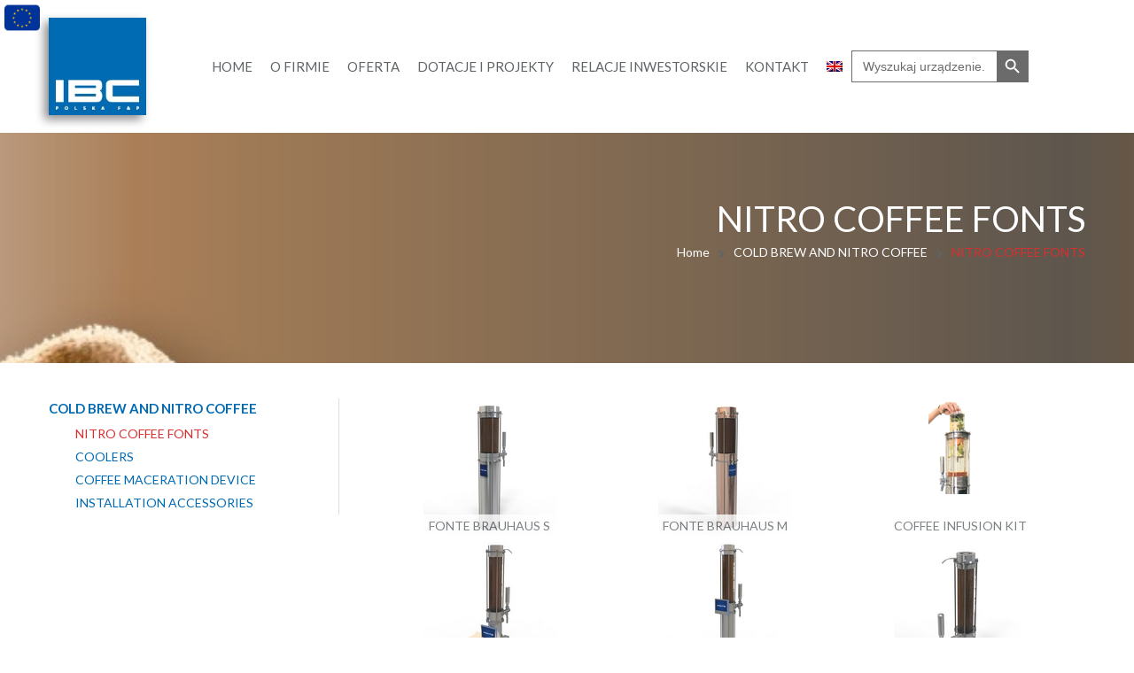

--- FILE ---
content_type: text/html; charset=UTF-8
request_url: https://en.grupaibc.pl/offer/cold-brew-and-nitro-coffee/nitro-coffee-fonts/
body_size: 14671
content:
<!DOCTYPE html>
<html lang="en-US"
	prefix="og: https://ogp.me/ns#" >
<head>
	<meta name="viewport" content="width=device-width, initial-scale=1" />
	<meta http-equiv="Content-Type" content="text/html; charset=UTF-8" />
	<title>Nitro Coffee Fonts - Grupa IBC</title>
<meta name="description" content="" />
<link rel="alternate" hreflang="en" href="https://en.grupaibc.pl/offer/cold-brew-and-nitro-coffee/nitro-coffee-fonts/" />
<link rel="alternate" hreflang="pl" href="https://www.grupaibc.pl/oferta/kawa-nitro/kolumny-do-serwowania-kawy-nitro/" />
<link rel="alternate" hreflang="de" href="https://ibcpolska.de/angebot/kaffee/nitro-kaffee-schanksaeulen/" />

		<!-- All in One SEO 4.1.6.2 -->
		<meta name="robots" content="max-image-preview:large" />
		<link rel="canonical" href="https://en.grupaibc.pl/offer/cold-brew-and-nitro-coffee/nitro-coffee-fonts/" />
		<meta property="og:locale" content="en_US" />
		<meta property="og:site_name" content="Grupa IBC |" />
		<meta property="og:type" content="article" />
		<meta property="og:title" content="NITRO COFFEE FONTS | Grupa IBC" />
		<meta property="og:url" content="https://en.grupaibc.pl/offer/cold-brew-and-nitro-coffee/nitro-coffee-fonts/" />
		<meta property="article:published_time" content="2021-11-15T18:33:11+00:00" />
		<meta property="article:modified_time" content="2021-11-15T18:33:11+00:00" />
		<meta name="twitter:card" content="summary" />
		<meta name="twitter:title" content="NITRO COFFEE FONTS | Grupa IBC" />
		<script type="application/ld+json" class="aioseo-schema">
			{"@context":"https:\/\/schema.org","@graph":[{"@type":"WebSite","@id":"https:\/\/en.grupaibc.pl\/#website","url":"https:\/\/en.grupaibc.pl\/","name":"Grupa IBC","inLanguage":"en-US","publisher":{"@id":"https:\/\/en.grupaibc.pl\/#organization"}},{"@type":"Organization","@id":"https:\/\/en.grupaibc.pl\/#organization","name":"Grupa IBC","url":"https:\/\/en.grupaibc.pl\/"},{"@type":"BreadcrumbList","@id":"https:\/\/en.grupaibc.pl\/offer\/cold-brew-and-nitro-coffee\/nitro-coffee-fonts\/#breadcrumblist","itemListElement":[{"@type":"ListItem","@id":"https:\/\/en.grupaibc.pl\/#listItem","position":1,"item":{"@type":"WebPage","@id":"https:\/\/en.grupaibc.pl\/","name":"Home","url":"https:\/\/en.grupaibc.pl\/"},"nextItem":"https:\/\/en.grupaibc.pl\/offer\/cold-brew-and-nitro-coffee\/#listItem"},{"@type":"ListItem","@id":"https:\/\/en.grupaibc.pl\/offer\/cold-brew-and-nitro-coffee\/#listItem","position":2,"item":{"@type":"WebPage","@id":"https:\/\/en.grupaibc.pl\/offer\/cold-brew-and-nitro-coffee\/","name":"COLD BREW AND NITRO COFFEE","url":"https:\/\/en.grupaibc.pl\/offer\/cold-brew-and-nitro-coffee\/"},"nextItem":"https:\/\/en.grupaibc.pl\/offer\/cold-brew-and-nitro-coffee\/nitro-coffee-fonts\/#listItem","previousItem":"https:\/\/en.grupaibc.pl\/#listItem"},{"@type":"ListItem","@id":"https:\/\/en.grupaibc.pl\/offer\/cold-brew-and-nitro-coffee\/nitro-coffee-fonts\/#listItem","position":3,"item":{"@type":"WebPage","@id":"https:\/\/en.grupaibc.pl\/offer\/cold-brew-and-nitro-coffee\/nitro-coffee-fonts\/","name":"NITRO COFFEE FONTS","url":"https:\/\/en.grupaibc.pl\/offer\/cold-brew-and-nitro-coffee\/nitro-coffee-fonts\/"},"previousItem":"https:\/\/en.grupaibc.pl\/offer\/cold-brew-and-nitro-coffee\/#listItem"}]},{"@type":"Person","@id":"https:\/\/en.grupaibc.pl\/author\/ibc\/#author","url":"https:\/\/en.grupaibc.pl\/author\/ibc\/","name":"ibc","image":{"@type":"ImageObject","@id":"https:\/\/en.grupaibc.pl\/offer\/cold-brew-and-nitro-coffee\/nitro-coffee-fonts\/#authorImage","url":"https:\/\/secure.gravatar.com\/avatar\/8480dd1d137c5de5ea07de97d24bad19?s=96&d=mm&r=g","width":96,"height":96,"caption":"ibc"}},{"@type":"WebPage","@id":"https:\/\/en.grupaibc.pl\/offer\/cold-brew-and-nitro-coffee\/nitro-coffee-fonts\/#webpage","url":"https:\/\/en.grupaibc.pl\/offer\/cold-brew-and-nitro-coffee\/nitro-coffee-fonts\/","name":"NITRO COFFEE FONTS | Grupa IBC","inLanguage":"en-US","isPartOf":{"@id":"https:\/\/en.grupaibc.pl\/#website"},"breadcrumb":{"@id":"https:\/\/en.grupaibc.pl\/offer\/cold-brew-and-nitro-coffee\/nitro-coffee-fonts\/#breadcrumblist"},"author":"https:\/\/en.grupaibc.pl\/author\/ibc\/#author","creator":"https:\/\/en.grupaibc.pl\/author\/ibc\/#author","datePublished":"2021-11-15T18:33:11+01:00","dateModified":"2021-11-15T18:33:11+01:00"}]}
		</script>
		<!-- All in One SEO -->

<link rel='dns-prefetch' href='//cdn.jsdelivr.net' />
<link rel='dns-prefetch' href='//www.grupaibc.pl' />
<link rel='dns-prefetch' href='//fonts.googleapis.com' />
<link rel="alternate" type="application/rss+xml" title="Grupa IBC &raquo; Feed" href="https://en.grupaibc.pl/feed/" />
<link rel="alternate" type="application/rss+xml" title="Grupa IBC &raquo; Comments Feed" href="https://en.grupaibc.pl/comments/feed/" />
<link rel='stylesheet' id='fancybox-css' href='https://cdn.jsdelivr.net/gh/fancyapps/fancybox@3.5.7/dist/jquery.fancybox.min.css?ver=6.1.9' type='text/css' media='all' />
<link rel='stylesheet' id='owl-carousel-css' href='https://en.grupaibc.pl/wp-content/plugins/gyan-elements/assets/css/owl.carousel.min.css?ver=2.3.4' type='text/css' media='all' />
<link rel='stylesheet' id='magnific-popup-css' href='https://en.grupaibc.pl/wp-content/plugins/gyan-elements/assets/css/magnific-popup.min.css?ver=1.1.0' type='text/css' media='all' />
<link rel='stylesheet' id='gyan-global-css' href='https://en.grupaibc.pl/wp-content/plugins/gyan-elements/assets/css/gyan-global-min.css?ver=1.1.0' type='text/css' media='all' />
<link rel='stylesheet' id='gyan-grid-css' href='https://en.grupaibc.pl/wp-content/plugins/gyan-elements/assets/css/gyan-grid-min.css?ver=1.1.0' type='text/css' media='all' />
<link rel='stylesheet' id='gyan-basic-addons-css' href='https://en.grupaibc.pl/wp-content/plugins/gyan-elements/assets/css/gyan-basic-addons-min.css?ver=1.1.0' type='text/css' media='all' />
<link rel='stylesheet' id='gyan-advanced-addons-css' href='https://en.grupaibc.pl/wp-content/plugins/gyan-elements/assets/css/gyan-advanced-addons-min.css?ver=1.1.0' type='text/css' media='all' />
<link rel='stylesheet' id='wp-block-library-css' href='https://en.grupaibc.pl/wp-includes/css/dist/block-library/style.min.css?ver=6.1.9' type='text/css' media='all' />
<link rel='stylesheet' id='classic-theme-styles-css' href='https://en.grupaibc.pl/wp-includes/css/classic-themes.min.css?ver=1' type='text/css' media='all' />
<style id='global-styles-inline-css' type='text/css'>
body{--wp--preset--color--black: #000000;--wp--preset--color--cyan-bluish-gray: #abb8c3;--wp--preset--color--white: #ffffff;--wp--preset--color--pale-pink: #f78da7;--wp--preset--color--vivid-red: #cf2e2e;--wp--preset--color--luminous-vivid-orange: #ff6900;--wp--preset--color--luminous-vivid-amber: #fcb900;--wp--preset--color--light-green-cyan: #7bdcb5;--wp--preset--color--vivid-green-cyan: #00d084;--wp--preset--color--pale-cyan-blue: #8ed1fc;--wp--preset--color--vivid-cyan-blue: #0693e3;--wp--preset--color--vivid-purple: #9b51e0;--wp--preset--gradient--vivid-cyan-blue-to-vivid-purple: linear-gradient(135deg,rgba(6,147,227,1) 0%,rgb(155,81,224) 100%);--wp--preset--gradient--light-green-cyan-to-vivid-green-cyan: linear-gradient(135deg,rgb(122,220,180) 0%,rgb(0,208,130) 100%);--wp--preset--gradient--luminous-vivid-amber-to-luminous-vivid-orange: linear-gradient(135deg,rgba(252,185,0,1) 0%,rgba(255,105,0,1) 100%);--wp--preset--gradient--luminous-vivid-orange-to-vivid-red: linear-gradient(135deg,rgba(255,105,0,1) 0%,rgb(207,46,46) 100%);--wp--preset--gradient--very-light-gray-to-cyan-bluish-gray: linear-gradient(135deg,rgb(238,238,238) 0%,rgb(169,184,195) 100%);--wp--preset--gradient--cool-to-warm-spectrum: linear-gradient(135deg,rgb(74,234,220) 0%,rgb(151,120,209) 20%,rgb(207,42,186) 40%,rgb(238,44,130) 60%,rgb(251,105,98) 80%,rgb(254,248,76) 100%);--wp--preset--gradient--blush-light-purple: linear-gradient(135deg,rgb(255,206,236) 0%,rgb(152,150,240) 100%);--wp--preset--gradient--blush-bordeaux: linear-gradient(135deg,rgb(254,205,165) 0%,rgb(254,45,45) 50%,rgb(107,0,62) 100%);--wp--preset--gradient--luminous-dusk: linear-gradient(135deg,rgb(255,203,112) 0%,rgb(199,81,192) 50%,rgb(65,88,208) 100%);--wp--preset--gradient--pale-ocean: linear-gradient(135deg,rgb(255,245,203) 0%,rgb(182,227,212) 50%,rgb(51,167,181) 100%);--wp--preset--gradient--electric-grass: linear-gradient(135deg,rgb(202,248,128) 0%,rgb(113,206,126) 100%);--wp--preset--gradient--midnight: linear-gradient(135deg,rgb(2,3,129) 0%,rgb(40,116,252) 100%);--wp--preset--duotone--dark-grayscale: url('#wp-duotone-dark-grayscale');--wp--preset--duotone--grayscale: url('#wp-duotone-grayscale');--wp--preset--duotone--purple-yellow: url('#wp-duotone-purple-yellow');--wp--preset--duotone--blue-red: url('#wp-duotone-blue-red');--wp--preset--duotone--midnight: url('#wp-duotone-midnight');--wp--preset--duotone--magenta-yellow: url('#wp-duotone-magenta-yellow');--wp--preset--duotone--purple-green: url('#wp-duotone-purple-green');--wp--preset--duotone--blue-orange: url('#wp-duotone-blue-orange');--wp--preset--font-size--small: 13px;--wp--preset--font-size--medium: 20px;--wp--preset--font-size--large: 36px;--wp--preset--font-size--x-large: 42px;--wp--preset--spacing--20: 0.44rem;--wp--preset--spacing--30: 0.67rem;--wp--preset--spacing--40: 1rem;--wp--preset--spacing--50: 1.5rem;--wp--preset--spacing--60: 2.25rem;--wp--preset--spacing--70: 3.38rem;--wp--preset--spacing--80: 5.06rem;}:where(.is-layout-flex){gap: 0.5em;}body .is-layout-flow > .alignleft{float: left;margin-inline-start: 0;margin-inline-end: 2em;}body .is-layout-flow > .alignright{float: right;margin-inline-start: 2em;margin-inline-end: 0;}body .is-layout-flow > .aligncenter{margin-left: auto !important;margin-right: auto !important;}body .is-layout-constrained > .alignleft{float: left;margin-inline-start: 0;margin-inline-end: 2em;}body .is-layout-constrained > .alignright{float: right;margin-inline-start: 2em;margin-inline-end: 0;}body .is-layout-constrained > .aligncenter{margin-left: auto !important;margin-right: auto !important;}body .is-layout-constrained > :where(:not(.alignleft):not(.alignright):not(.alignfull)){max-width: var(--wp--style--global--content-size);margin-left: auto !important;margin-right: auto !important;}body .is-layout-constrained > .alignwide{max-width: var(--wp--style--global--wide-size);}body .is-layout-flex{display: flex;}body .is-layout-flex{flex-wrap: wrap;align-items: center;}body .is-layout-flex > *{margin: 0;}:where(.wp-block-columns.is-layout-flex){gap: 2em;}.has-black-color{color: var(--wp--preset--color--black) !important;}.has-cyan-bluish-gray-color{color: var(--wp--preset--color--cyan-bluish-gray) !important;}.has-white-color{color: var(--wp--preset--color--white) !important;}.has-pale-pink-color{color: var(--wp--preset--color--pale-pink) !important;}.has-vivid-red-color{color: var(--wp--preset--color--vivid-red) !important;}.has-luminous-vivid-orange-color{color: var(--wp--preset--color--luminous-vivid-orange) !important;}.has-luminous-vivid-amber-color{color: var(--wp--preset--color--luminous-vivid-amber) !important;}.has-light-green-cyan-color{color: var(--wp--preset--color--light-green-cyan) !important;}.has-vivid-green-cyan-color{color: var(--wp--preset--color--vivid-green-cyan) !important;}.has-pale-cyan-blue-color{color: var(--wp--preset--color--pale-cyan-blue) !important;}.has-vivid-cyan-blue-color{color: var(--wp--preset--color--vivid-cyan-blue) !important;}.has-vivid-purple-color{color: var(--wp--preset--color--vivid-purple) !important;}.has-black-background-color{background-color: var(--wp--preset--color--black) !important;}.has-cyan-bluish-gray-background-color{background-color: var(--wp--preset--color--cyan-bluish-gray) !important;}.has-white-background-color{background-color: var(--wp--preset--color--white) !important;}.has-pale-pink-background-color{background-color: var(--wp--preset--color--pale-pink) !important;}.has-vivid-red-background-color{background-color: var(--wp--preset--color--vivid-red) !important;}.has-luminous-vivid-orange-background-color{background-color: var(--wp--preset--color--luminous-vivid-orange) !important;}.has-luminous-vivid-amber-background-color{background-color: var(--wp--preset--color--luminous-vivid-amber) !important;}.has-light-green-cyan-background-color{background-color: var(--wp--preset--color--light-green-cyan) !important;}.has-vivid-green-cyan-background-color{background-color: var(--wp--preset--color--vivid-green-cyan) !important;}.has-pale-cyan-blue-background-color{background-color: var(--wp--preset--color--pale-cyan-blue) !important;}.has-vivid-cyan-blue-background-color{background-color: var(--wp--preset--color--vivid-cyan-blue) !important;}.has-vivid-purple-background-color{background-color: var(--wp--preset--color--vivid-purple) !important;}.has-black-border-color{border-color: var(--wp--preset--color--black) !important;}.has-cyan-bluish-gray-border-color{border-color: var(--wp--preset--color--cyan-bluish-gray) !important;}.has-white-border-color{border-color: var(--wp--preset--color--white) !important;}.has-pale-pink-border-color{border-color: var(--wp--preset--color--pale-pink) !important;}.has-vivid-red-border-color{border-color: var(--wp--preset--color--vivid-red) !important;}.has-luminous-vivid-orange-border-color{border-color: var(--wp--preset--color--luminous-vivid-orange) !important;}.has-luminous-vivid-amber-border-color{border-color: var(--wp--preset--color--luminous-vivid-amber) !important;}.has-light-green-cyan-border-color{border-color: var(--wp--preset--color--light-green-cyan) !important;}.has-vivid-green-cyan-border-color{border-color: var(--wp--preset--color--vivid-green-cyan) !important;}.has-pale-cyan-blue-border-color{border-color: var(--wp--preset--color--pale-cyan-blue) !important;}.has-vivid-cyan-blue-border-color{border-color: var(--wp--preset--color--vivid-cyan-blue) !important;}.has-vivid-purple-border-color{border-color: var(--wp--preset--color--vivid-purple) !important;}.has-vivid-cyan-blue-to-vivid-purple-gradient-background{background: var(--wp--preset--gradient--vivid-cyan-blue-to-vivid-purple) !important;}.has-light-green-cyan-to-vivid-green-cyan-gradient-background{background: var(--wp--preset--gradient--light-green-cyan-to-vivid-green-cyan) !important;}.has-luminous-vivid-amber-to-luminous-vivid-orange-gradient-background{background: var(--wp--preset--gradient--luminous-vivid-amber-to-luminous-vivid-orange) !important;}.has-luminous-vivid-orange-to-vivid-red-gradient-background{background: var(--wp--preset--gradient--luminous-vivid-orange-to-vivid-red) !important;}.has-very-light-gray-to-cyan-bluish-gray-gradient-background{background: var(--wp--preset--gradient--very-light-gray-to-cyan-bluish-gray) !important;}.has-cool-to-warm-spectrum-gradient-background{background: var(--wp--preset--gradient--cool-to-warm-spectrum) !important;}.has-blush-light-purple-gradient-background{background: var(--wp--preset--gradient--blush-light-purple) !important;}.has-blush-bordeaux-gradient-background{background: var(--wp--preset--gradient--blush-bordeaux) !important;}.has-luminous-dusk-gradient-background{background: var(--wp--preset--gradient--luminous-dusk) !important;}.has-pale-ocean-gradient-background{background: var(--wp--preset--gradient--pale-ocean) !important;}.has-electric-grass-gradient-background{background: var(--wp--preset--gradient--electric-grass) !important;}.has-midnight-gradient-background{background: var(--wp--preset--gradient--midnight) !important;}.has-small-font-size{font-size: var(--wp--preset--font-size--small) !important;}.has-medium-font-size{font-size: var(--wp--preset--font-size--medium) !important;}.has-large-font-size{font-size: var(--wp--preset--font-size--large) !important;}.has-x-large-font-size{font-size: var(--wp--preset--font-size--x-large) !important;}
.wp-block-navigation a:where(:not(.wp-element-button)){color: inherit;}
:where(.wp-block-columns.is-layout-flex){gap: 2em;}
.wp-block-pullquote{font-size: 1.5em;line-height: 1.6;}
</style>
<link rel='stylesheet' id='gyan-widget-style-css' href='https://en.grupaibc.pl/wp-content/plugins/gyan-elements/widgets/custom-widgets-min.css?ver=1.1.0' type='text/css' media='all' />
<link rel='stylesheet' id='rs-plugin-settings-css' href='https://en.grupaibc.pl/wp-content/plugins/revslider/public/assets/css/rs6.css?ver=6.2.14' type='text/css' media='all' />
<style id='rs-plugin-settings-inline-css' type='text/css'>
#rs-demo-id {}
</style>
<link rel='stylesheet' id='wpml-legacy-horizontal-list-0-css' href='//en.grupaibc.pl/wp-content/plugins/sitepress-multilingual-cms/templates/language-switchers/legacy-list-horizontal/style.css?ver=1' type='text/css' media='all' />
<link rel='stylesheet' id='wpml-menu-item-0-css' href='//en.grupaibc.pl/wp-content/plugins/sitepress-multilingual-cms/templates/language-switchers/menu-item/style.css?ver=1' type='text/css' media='all' />
<link rel='stylesheet' id='ivory-search-styles-css' href='https://en.grupaibc.pl/wp-content/plugins/add-search-to-menu/public/css/ivory-search.min.css?ver=5.4.1' type='text/css' media='all' />
<link rel='stylesheet' id='swm-google-fonts-css' href='//fonts.googleapis.com/css?family=Lato%3A400%2C400italic%2C500%2C500italic%2C600%2C600italic%2C700%2C700italic%7CLato%3A400%7CLato%3A400%7CLato%3A400%7CLato%3A400&#038;display=swap&#038;subset=latin%2Clatin-ext&#038;ver=1.1.2' type='text/css' media='all' />
<link rel='stylesheet' id='font-awesome-free-css' href='https://en.grupaibc.pl/wp-content/themes/bizix/webfonts/font-awesome.min.css?ver=1.1.2' type='text/css' media='all' />
<link rel='stylesheet' id='swm-theme-style-minify-css' href='https://en.grupaibc.pl/wp-content/themes/bizix/css/global-header-layout-min.css?ver=1.1.2' type='text/css' media='all' />
<link rel='stylesheet' id='bizix-child-theme-style-css' href='https://en.grupaibc.pl/wp-content/themes/bizix-child-theme/style.css?ver=1.1' type='text/css' media='all' />
<script type='text/javascript' src='https://en.grupaibc.pl/wp-includes/js/jquery/jquery.min.js?ver=3.6.1' id='jquery-core-js'></script>
<script type='text/javascript' src='https://en.grupaibc.pl/wp-includes/js/jquery/jquery-migrate.min.js?ver=3.3.2' id='jquery-migrate-js'></script>
<script type='text/javascript' src='https://cdn.jsdelivr.net/gh/fancyapps/fancybox@3.5.7/dist/jquery.fancybox.min.js?ver=6.1.9' id='fancybox-js'></script>
<script type='text/javascript' src='https://en.grupaibc.pl/wp-content/plugins/revslider/public/assets/js/rbtools.min.js?ver=6.0.9' id='tp-tools-js'></script>
<script type='text/javascript' src='https://en.grupaibc.pl/wp-content/plugins/revslider/public/assets/js/rs6.min.js?ver=6.2.14' id='revmin-js'></script>
<script type='text/javascript' id='wpml-xdomain-data-js-extra'>
/* <![CDATA[ */
var wpml_xdomain_data = {"css_selector":"wpml-ls-item","ajax_url":"https:\/\/en.grupaibc.pl\/wp-admin\/admin-ajax.php","current_lang":"en"};
/* ]]> */
</script>
<script type='text/javascript' src='https://en.grupaibc.pl/wp-content/plugins/sitepress-multilingual-cms/res/js/xdomain-data.js?ver=4.3.19' id='wpml-xdomain-data-js'></script>
<script type='text/javascript' src='https://en.grupaibc.pl/wp-content/themes/bizix-child-theme/js/scripts.js?ver=6.1.9' id='bizix-child-scripts-js'></script>
<link rel="https://api.w.org/" href="https://en.grupaibc.pl/wp-json/" /><link rel="EditURI" type="application/rsd+xml" title="RSD" href="https://en.grupaibc.pl/xmlrpc.php?rsd" />
<link rel="wlwmanifest" type="application/wlwmanifest+xml" href="https://en.grupaibc.pl/wp-includes/wlwmanifest.xml" />
<meta name="generator" content="WordPress 6.1.9" />
<link rel='shortlink' href='https://en.grupaibc.pl/?p=32499' />
<link rel="alternate" type="application/json+oembed" href="https://en.grupaibc.pl/wp-json/oembed/1.0/embed?url=https%3A%2F%2Fen.grupaibc.pl%2Foffer%2Fcold-brew-and-nitro-coffee%2Fnitro-coffee-fonts%2F" />
<link rel="alternate" type="text/xml+oembed" href="https://en.grupaibc.pl/wp-json/oembed/1.0/embed?url=https%3A%2F%2Fen.grupaibc.pl%2Foffer%2Fcold-brew-and-nitro-coffee%2Fnitro-coffee-fonts%2F&#038;format=xml" />
<meta name="generator" content="WPML ver:4.3.19 stt:59,1,3,40;" />
<link rel="icon" href="https://en.grupaibc.pl/wp-content/uploads/2020/08/cropped-ibc-logo-32x32.jpg" sizes="32x32" />
<link rel="icon" href="https://en.grupaibc.pl/wp-content/uploads/2020/08/cropped-ibc-logo-192x192.jpg" sizes="192x192" />
<link rel="apple-touch-icon" href="https://en.grupaibc.pl/wp-content/uploads/2020/08/cropped-ibc-logo-180x180.jpg" />
<meta name="msapplication-TileImage" content="https://en.grupaibc.pl/wp-content/uploads/2020/08/cropped-ibc-logo-270x270.jpg" />
<script type="text/javascript">function setREVStartSize(e){
			//window.requestAnimationFrame(function() {				 
				window.RSIW = window.RSIW===undefined ? window.innerWidth : window.RSIW;	
				window.RSIH = window.RSIH===undefined ? window.innerHeight : window.RSIH;	
				try {								
					var pw = document.getElementById(e.c).parentNode.offsetWidth,
						newh;
					pw = pw===0 || isNaN(pw) ? window.RSIW : pw;
					e.tabw = e.tabw===undefined ? 0 : parseInt(e.tabw);
					e.thumbw = e.thumbw===undefined ? 0 : parseInt(e.thumbw);
					e.tabh = e.tabh===undefined ? 0 : parseInt(e.tabh);
					e.thumbh = e.thumbh===undefined ? 0 : parseInt(e.thumbh);
					e.tabhide = e.tabhide===undefined ? 0 : parseInt(e.tabhide);
					e.thumbhide = e.thumbhide===undefined ? 0 : parseInt(e.thumbhide);
					e.mh = e.mh===undefined || e.mh=="" || e.mh==="auto" ? 0 : parseInt(e.mh,0);		
					if(e.layout==="fullscreen" || e.l==="fullscreen") 						
						newh = Math.max(e.mh,window.RSIH);					
					else{					
						e.gw = Array.isArray(e.gw) ? e.gw : [e.gw];
						for (var i in e.rl) if (e.gw[i]===undefined || e.gw[i]===0) e.gw[i] = e.gw[i-1];					
						e.gh = e.el===undefined || e.el==="" || (Array.isArray(e.el) && e.el.length==0)? e.gh : e.el;
						e.gh = Array.isArray(e.gh) ? e.gh : [e.gh];
						for (var i in e.rl) if (e.gh[i]===undefined || e.gh[i]===0) e.gh[i] = e.gh[i-1];
											
						var nl = new Array(e.rl.length),
							ix = 0,						
							sl;					
						e.tabw = e.tabhide>=pw ? 0 : e.tabw;
						e.thumbw = e.thumbhide>=pw ? 0 : e.thumbw;
						e.tabh = e.tabhide>=pw ? 0 : e.tabh;
						e.thumbh = e.thumbhide>=pw ? 0 : e.thumbh;					
						for (var i in e.rl) nl[i] = e.rl[i]<window.RSIW ? 0 : e.rl[i];
						sl = nl[0];									
						for (var i in nl) if (sl>nl[i] && nl[i]>0) { sl = nl[i]; ix=i;}															
						var m = pw>(e.gw[ix]+e.tabw+e.thumbw) ? 1 : (pw-(e.tabw+e.thumbw)) / (e.gw[ix]);					
						newh =  (e.gh[ix] * m) + (e.tabh + e.thumbh);
					}				
					if(window.rs_init_css===undefined) window.rs_init_css = document.head.appendChild(document.createElement("style"));					
					document.getElementById(e.c).height = newh+"px";
					window.rs_init_css.innerHTML += "#"+e.c+"_wrapper { height: "+newh+"px }";				
				} catch(e){
					console.log("Failure at Presize of Slider:" + e)
				}					   
			//});
		  };</script>
		<style type="text/css" id="wp-custom-css">
			li.fax {
	margin-left: 0 !important;
	padding-left: 0 !important;
}

li.fax strong {
	margin-right: 7px !important;
}

.swm-large-footer {
	padding-top: 40px;
}

.wp-caption.alignleft {
	clear: none;
}

#swm-main-nav-holder {
    position: fixed;
    width: 100%;
    left: 0;
	top: 0 !important;
    z-index: 999;
	background: #ffffff;
}

.sticky-on ul.swm-primary-nav>li {
	line-height: 107px !important;
}
.swm-primary-nav .is-search-form {
	margin-bottom: 0;
}

.is-menu.default form {
	max-width: 200px;
}		</style>
		<style id="swm_customizer_css_output" type="text/css">@media (min-width:1200px){.swm-container{max-width:1200px;}}#swm-go-top-scroll-btn{background:#5f6467;color:#ffffff;}body{font-size:14px;line-height:1.7;}.swm-site-content h1{font-size:22px;line-height:32px;}.swm-site-content h2{font-size:20px;line-height:30px;}.swm-site-content h3{font-size:18px;line-height:26px;}.swm-site-content h4{font-size:16px;line-height:24px;}.swm-site-content h5{font-size:15px;line-height:22px;}.swm-site-content h6{font-size:13px;line-height:19px;}h4.vc_tta-panel-title{font-size:14px;}body{font-family:Lato;font-style:normal !important;font-weight:400;}.swm-site-content .sidebar .swm-sidebar-ttl h3,.swm-sidepanel .swm-sidepanel-ttl h3,.footer .swm-footer-widget h3,.gyan_widget_tabs .gyan_wid_tabs li,.gyan-heading-text,.swm-heading-text,blockquote.wp-block-quote.is-style-large p,p.has-large-font-size,.has-drop-cap:not(:focus)::first-letter{font-family:Lato;font-style:normal !important;font-weight:400;}h1,h2,h3,h4,h5,h6,.gyan_fancy_heading_text,.gyan-heading-font,.gyan-font-heading,.swm-heading-font,.swm-font-heading,.swm-pf-only-title,.gyan_events_main_title{font-family:Lato;font-style:normal !important;font-weight:400;}h4.vc_tta-panel-title{font-family:Lato;font-weight:400;}.swm-site-content blockquote,.swm-site-content blockquote p{font-family:Lato;font-weight:400;}.swm-container{padding:0 15px;}@media only screen and (min-width:980px){.swm-topbar-content .left:after,.swm-topbar-content .left:before{left:-15px;width:calc(100% + 15px);}.swm-topbar-content .left:after{left:-6px;}}.swm-main-container.swm-site-content{padding-top:40px;padding-bottom:42px;}@media only screen and (max-width:767px){.swm-main-container.swm-site-content{padding-top:80px;padding-bottom:80px;}}@media only screen and (max-width:480px){.swm-main-container.swm-site-content{padding-top:60px;padding-bottom:60px;}}@media only screen and (min-width:980px){.swm-custom-two-third{width:68.79803%;}#sidebar{width:28%;}}.swm-site-content h1,.swm-site-content h2,.swm-site-content h3,.swm-site-content h4,.swm-site-content h5,.swm-site-content h6,.swm-site-content h1 a,.swm-site-content h2 a,.swm-site-content h3 a,.swm-site-content h4 a,.swm-site-content h5 a,.swm-site-content h6 a{color:#5f6467;}.swm-site-content a{color:#006ab3;}.swm-site-content,.swm-content-color,.swm-content-color a,.swm-related-link a{color:#5f6467}.swm-site-content a:hover,ul.swm-search-list li h4 a:hover,.swm-content-color a:hover,.swm-related-link a:hover{color:#006ab3;}a.swm-button span:hover,button.swm-button:hover,.swm-site-content a.button:hover,.swm-site-content a.button.button-alt,.swm-site-content a.button.button-alt:hover,.swm-sidepanel .tagcloud a,.sidebar .tagcloud a,.sidebar .tagcloud a:hover,.sidebar a.swm-button-hover-white,a.swm-button:hover,.swm-post-single-tags a:hover,blockquote:before,a.comment-reply-link:hover,.sidebar #wp-calendar caption,.swm-sidepanel #wp-calendar caption,ul.swm-post-author-icon li:hover a,.swm-pagination .page-numbers.current,.swm-pagination-menu>span,.swm-pagination-menu>a:hover,.swm-next-prev-pagination a:hover,.swm-pagination a.page-numbers:hover,span.post-page-numbers.current,.swm-pagination-menu a:hover,.swm-site-content a.post-page-numbers:hover,.gyan-pagination-menu>a:hover,.gyan-next-prev-pagination a:hover,.gyan-pagination .page-numbers.current,.gyan-pagination-menu>span,.gyan-pagination a.page-numbers:hover,.gyan-pagination-menu a:hover,.wp-block-pullquote::before,.wp-block-button a,.is-style-outline .wp-block-button__link:hover,.wp-block-file a.wp-block-file__button,.footer #wp-calendar caption{background:#006ab3;color:#ffffff;}.swm-primary-skin-col,.sidebar .gyan-posts-slider-widget .owl-next,.sidebar .gyan-posts-slider-widget .owl-prev,.sidebar .gyan-posts-slider-widget-meta-cat a,.is-style-outline .wp-block-button__link,.has-drop-cap:not(:focus)::first-letter,.swm-site-content table tr th a,#commentform p.logged-in-as a,a.swm-pp-link-title span.swm-heading-text:hover,.comment-form-author:before,.comment-form-email:before,.comment-form-comment:before,.swm-post-meta i,a.swm-pp-link-title span:hover{color:#006ab3;}.swm-post-date-line:before,.swm-mobi-nav-close{background:#006ab3;}.swm-next-prev-box:hover a .swm-pp-arrow i{color:#ffffff;}.swm-mobi-nav-close:before,.swm-mobi-nav-close:after{background:#ffffff;}input[type=text]:focus,input[type="password"]:focus,input[type="email"]:focus,input[type="number"]:focus,input[type="url"]:focus,input[type="tel"]:focus,input[type="search"]:focus,textarea:focus,.comment-form textarea:focus,.post-password-form input[type=password]:focus,#commentform input[type="text"]:focus,input[type="password"]:focus,#commentform textarea:focus,.widget_search .swm-search-form input[type="text"]:focus,ul.swm-post-author-icon li:hover a,.swm-post-single-tags a:hover,.sidebar .gyan-posts-slider-widget .owl-dot.active,.swm-sidepanel .gyan-posts-slider-widget .owl-dot.active,.sticky .swm-post-content-block,blockquote,.swm-site-content blockquote,.is-style-outline .wp-block-button__link,.is-style-outline .wp-block-button__link:hover{border-color:#006ab3;}a.swm-button span,button.swm-button,.swm-site-content a.button,.swm-site-content a.button.button-alt2,.swm-site-content a.button.button-alt2:hover,button.button,.swm-next-prev-box:hover .swm-pp-arrow,a.swm-button,.swm-post-meta-date,.sidebar table#wp-calendar thead th,.swm-sidepanel #wp-calendar thead,.swm-sidepanel .tagcloud a:hover,.sidebar .tagcloud a:hover,.wp-block-pullquote.is-style-solid-color:not(.has-background-color),.wp-block-button a:hover,.wp-block-file a.wp-block-file__button:hover{background:#252628;color:#ffffff;}.swm-pp-view-all a i,.comment-date i,.swm-site-content h5 a:hover,.swm-search-page-readmore a:hover,.sidebar .widget_search .swm-search-form button.swm-search-button,.swm-sidepanel .widget_search .swm-search-form button.swm-search-button,.swm-next-prev-box a .swm-pp-arrow i,.swm-pp-arrow i,.swm-pp-link-title i.fa,a.comment-edit-link,.sidebar a.swm-button-hover-white:hover,.sidebar .gyan-posts-slider-widget .owl-next:hover,.sidebar .gyan-posts-slider-widget .owl-prev:hover,.sidebar .gyan-posts-slider-widget-meta-cat a:hover,#commentform p.logged-in-as a:hover{color:#252628;}.swm-pp-view-all a span:hover,.gyan-recent-post-style-two .gyan-recent-post-meta ul li:after,blockquote:after{background:#252628;}.sidebar a.swm-button-hover-white:hover{background:#ffffff;}.swm-about-author-left,.swm-about-author-left a,.swm-about-author-left a:hover,.swm-pp-view-all a span:hover i,.swm-secondary-skin-text{color:#ffffff;}::selection{background:#006ab3;color:#ffffff;}::-moz-selection{background:#006ab3;color:#ffffff;}button,html input[type="button"],input[type=button],input[type="reset"],input[type="submit"],a.button,button.button,.button,.gyan-button,a.gyan-button,input.gyan-button,button.gyan-button,input.gyan-button[type="submit"],a.swm-button{background:#006ab3;color:#ffffff;}.swm-site-content button:hover,html input[type="button"]:hover,input[type=button]:hover,input[type="reset"]:hover,input[type="submit"]:hover,a.button:hover,button.button:hover,.button:hover,.gyan-button:hover,a.gyan-button:hover,input.gyan-button:hover,button.gyan-button:hover,input.gyan-button[type="submit"]:hover,a.swm-button:hover{background:#252628;color:#ffffff;}.swm-header-main-container{background:#ffffff;}@media only screen and (max-width:767px){body.transparentHeader.revSlider-HeaderOn .swm-header{background:#ffffff;}}.swm-logo{width:110px;}@media only screen and (min-width:768px){.header-main,.swm-header-logo-section,.swm-header-search,.swm-header-button-wrap,#swm-mobi-nav-btn,#swm-sidepanel-trigger,.swm-sidepanel-trigger-wrap,.swm_header_contact_info{height:150px;}}@media only screen and (max-width:767px){.header-main,.swm-header-logo-section,.swm-header-button-wrap,.swm-header-search,#swm-mobi-nav-btn,#swm-sidepanel-trigger,.swm-sidepanel-trigger-wrap{height:100px;}}@media only screen and (max-width:480px){.header-main,.swm-header-logo-section,.swm-header-button-wrap,.swm-header-search,#swm-mobi-nav-btn,#swm-sidepanel-trigger,.swm-sidepanel-trigger-wrap{height:60px;}}@media (min-width:1200px){body:not(.swm-l-boxed) .header_2_alt #swm-main-nav-holder.sticky-on .swm-infostack-menu,body:not(.swm-l-boxed) .header_2 #swm-main-nav-holder.sticky-on .swm-infostack-menu,body:not(.swm-l-boxed) .header_2_t #swm-main-nav-holder.sticky-on .swm-infostack-menu {max-width:1170px;}}@media (max-width:1199px){body:not(.swm-l-boxed) .header_2_alt #swm-main-nav-holder.sticky-on .swm-infostack-menu,body:not(.swm-l-boxed) .header_2 #swm-main-nav-holder.sticky-on .swm-infostack-menu,body:not(.swm-l-boxed) .header_2_t #swm-main-nav-holder.sticky-on .swm-infostack-menu {max-width:calc(100% - 30px);}}.swm-primary-nav>li.pm-dropdown ul li a span,ul.swm-primary-nav>li>a{font-family:Lato;font-style:normal;font-weight:400;}ul.swm-primary-nav>li{line-height:150px;}ul.swm-primary-nav>li>a{color:#5f6467;font-size:15px;margin:0 10px;text-transform:uppercase;}ul.swm-primary-nav>li>a:hover,ul.swm-primary-nav>li.swm-m-active>a{color:#006ab3;}.swm-sp-icon-box:hover .swm-sp-icon-inner,.swm-sp-icon-box:hover .swm-sp-icon-inner:after,.swm-sp-icon-box:hover .swm-sp-icon-inner:before,.s_two .swm-sp-icon-box:hover .swm-sp-icon-inner span{background:#006ab3;}.swm-sp-icon-box:hover,.swm-header-search span:hover,span.swm-mobi-nav-btn-box>span:hover{color:#006ab3;border-color:#006ab3;}span.swm-mobi-nav-btn-box>span:hover:before,span.swm-mobi-nav-btn-box>span:hover:after,span.swm-mobi-nav-btn-box>span:hover>span{background:#006ab3;}.swm-primary-nav>li>a>span:before,.swm-primary-nav>li.swm-m-active>a>span:before,.swm-primary-nav>li>a:before,.swm-primary-nav>li.swm-m-active>a:before{background:#006ab3;}.swm-header-search{color:#5f6467;}#swm-mobi-nav-icon span.swm-mobi-nav-btn-box>span{border-color:#5f6467;}span.swm-mobi-nav-btn-box>span:before,span.swm-mobi-nav-btn-box>span:after,span.swm-mobi-nav-btn-box>span>span{background-color:#5f6467;}.swm-infostack-menu,.header_2_alt .swm-infostack-menu:before,.swm-infostack-menu:after{background:rgba(242,242,242,1);}.swm-primary-nav>li.pm-dropdown ul,.swm-primary-nav>li.megamenu-on ul>li>ul>li{font-size:14px;text-transform:none;}.swm-primary-nav>li li a,#swm-mobi-nav ul li a,#swm-mobi-nav .swm-mini-menu-arrow{color:#5f6467}.swm-primary-nav>li.megamenu-on>ul>li{line-height:21px;}.swm-primary-nav>li.pm-dropdown ul>li:hover>a,.swm-primary-nav>li.megamenu-on ul a:hover,.swm-primary-nav>li.megamenu-on ul>li>ul>li:hover>a{color:#006ab3;}.swm-primary-nav>li.pm-dropdown ul,.swm-primary-nav>li.megamenu-on>ul{background-color:#ffffff;}.swm-primary-nav>li.megamenu-on>ul>li span.megamenu-column-header a{font-size:14px;color:#5f6467;}.swm-primary-nav>li.megamenu-on>ul>li>ul li a span{padding-top:5px;padding-bottom:5px;line-height:21px;}.swm-primary-nav>li.pm-dropdown ul li a{padding-top:7px;padding-bottom:7px;}.swm-primary-nav>li.pm-dropdown ul{width:236px;left:10px;}.swm-primary-nav>li.pm-dropdown li.menu-item-has-children>a:after{display:none;}.swm-primary-nav>li.megamenu-on>ul>li>ul>li>a>span:before{display:none;}.swm-primary-nav>li.megamenu-on>ul>li>ul li a span{padding-left:20px;}#swm-mobi-nav ul li{font-size:14px;text-transform:none;}@media only screen and (max-width:900px){#swm-mobi-nav-icon{display:block;}.swm-primary-nav-wrap{display:none;}.swm-header-menu-section-wrap {margin-bottom:0;}ul.swm-primary-nav>li>a>span>i{width:auto;display:inline-block;height:auto;margin-right:8px;}.swm-main-nav{float:right;}}#swm-main-nav-holder.sticky-on ul.swm-primary-nav>li>a{font-size:15px;color:#5f6467;}#swm-main-nav-holder.sticky-on ul.swm-primary-nav>li>a:hover,#swm-main-nav-holder.sticky-on ul.swm-primary-nav>li.swm-m-active>a{color:#006ab3;}#swm-main-nav-holder.sticky-on .swm-sp-icon-box:hover,#swm-main-nav-holder.sticky-on .swm-header-search span:hover,#swm-main-nav-holder.sticky-on span.swm-mobi-nav-btn-box>span:hover{color:#006ab3;border-color:#006ab3;}#swm-main-nav-holder.sticky-on .swm-sp-icon-box:hover .swm-sp-icon-inner,#swm-main-nav-holder.sticky-on .swm-sp-icon-box:hover .swm-sp-icon-inner:after,#swm-main-nav-holder.sticky-on .swm-sp-icon-box:hover .swm-sp-icon-inner:before,#swm-main-nav-holder.sticky-on .s_two .swm-sp-icon-box:hover .swm-sp-icon-inner span{background-color:#006ab3;}#swm-main-nav-holder.sticky-on{background:#ffffff;}#swm-main-nav-holder.sticky-on .swm-primary-nav>li>a>span:before,#swm-main-nav-holder.sticky-on .swm-primary-nav>li.swm-m-active>a>span:before,#swm-main-nav-holder.sticky-on .swm-primary-nav>li>a:before,#swm-main-nav-holder.sticky-on .swm-primary-nav>li.swm-m-active>a:before{background:#006ab3;}#swm-main-nav-holder.sticky-on .swm-header-search{color:#5f6467;}#swm-main-nav-holder.sticky-on .swm-sp-icon-box{border-color:#5f6467;}#swm-main-nav-holder.sticky-on .swm-sp-icon-box .swm-sp-icon-inner,#swm-main-nav-holder.sticky-on .swm-sp-icon-box .swm-sp-icon-inner:after,#swm-main-nav-holder.sticky-on .swm-sp-icon-box .swm-sp-icon-inner:before,#swm-main-nav-holder.sticky-on .s_two .swm-sp-icon-box .swm-sp-icon-inner span{background-color:#5f6467;}.swm_header_contact_info,.swm_header_contact_info a{color:#032e42;}.swm-cih-subtitle{color:#676767;}.swm-cih-icon{color:#006ab3;}.swm-cih-title{font-size:16px;}.swm-cih-subtitle{font-size:15px;}.swm-header-cinfo-column:before{background:#032e42;}ul.swm-header-socials li a{color:#676767;background:#f5f5f5;}ul.swm-header-socials li:hover a{color:#ffffff;background:#006ab3;}.header_2_t ul.swm-header-socials li a{border-color:#676767;}.header_2_t ul.swm-header-socials li a:hover{border-color:#ffffff;}.swm-sub-header-title,h1.swm-sub-header-title{font-family:Lato;font-size:40px;text-transform:none;color:#ffffff;font-weight:400;font-style:normal !important;}.swm-sub-header{height:300px;background-color:#fafafa;background-image:url("https://en.grupaibc.pl/wp-content/uploads/2021/02/kawa-nitro-1.jpg");-webkit-background-size:cover;-moz-background-size:cover;-o-background-size:cover;background-size:cover;background-position:center center;background-attachment:fixed;background-repeat:no-repeat;}body.transparentHeader .swm-sub-header{padding-top:150px;}@media(max-width:767px){.swm-sub-header{height:250px;}body.transparentHeader .swm-sub-header{padding-top:100px;}.swm-sub-header-title,h1.swm-sub-header-title{font-size:40px;}}@media(max-width:480px){.swm-sub-header{height:150px;}body.transparentHeader .swm-sub-header{padding-top:60px;}.swm-sub-header-title,h1.swm-sub-header-title{font-size:30px;}}.swm-breadcrumbs,.swm-breadcrumbs a{color:#ffffff;font-size:14px;text-transform:none;}.swm-breadcrumbs a:hover{color:#ffffff;}.swm-breadcrumbs span.swm-bc-sep{color:#5f6467;}.sidebar,.widget-search .swm-search-form button.swm-search-button,.sidebar .widget_product_search #swm_product_search_form button.swm-search-button,#widget_search_form input[type="text"],.sidebar .gyan_recent_posts_tiny_title a,.sidebar select,.swm-sidepanel select,.widget_search .swm-search-form input[type="text"],.swm-about-author,.swm-about-author a{color:#676767;}.swm-site-content .sidebar .swm-sidebar-ttl h3 span,.swm-site-content .swm-archives-content h4,.swm-about-author-title-subtitle a{color:#032e42;font-size:19px;letter-spacing:0px;text-transform:uppercase;}.sidebar .gyan-posts-slider-widget-title a{color:#032e42;}.sidebar .recent_posts_slider a,.sidebar a,.sidebar .tp_recent_tweets .twitter_time{color:#676767;}.sidebar ul li a:hover,.sidebar a:hover{color:#d83030;}.sidebar,.sidebar p,.sidebar ul li,.sidebar ul li a,.sidebar .tagcloud a{font-size:14px;}.sidebar .swm-sidebar-ttl h3 span:before,.sidebar .swm-sidebar-ttl h3 span:after{background:#d83030;}.sidebar .swm-sidebar-widget-box,.single .swm-about-author{background:#f6f3ee;}.sidebar .swm-list-widgets ul li,.sidebar .widget-search .swm-search-form #s,.sidebar .widget_rss ul li,.sidebar .widget_meta ul li,.sidebar .widget_pages ul li,.sidebar .widget_archive ul li,.sidebar .widget_recent_comments ul li,.sidebar .widget_recent_entries ul li,.sidebar .widget-nav-menu ul li,.sidebar .input-text,.sidebar input[type="text"],.sidebar input[type="password"],.sidebar input[type="email"],.sidebar input[type="number"],.sidebar input[type="url"],.sidebar input[type="tel"],.sidebar input[type="search"],.sidebar textarea,.sidebar select,.sidebar #wp-calendar thead th,.sidebar #wp-calendar caption,.sidebar #wp-calendar tbody td,.sidebar #wp-calendar tbody td:hover,.sidebar input[type="text"]:focus,.sidebar input[type="password"]:focus,.sidebar input[type="email"]:focus,.sidebar input[type="number"]:focus,.sidebar input[type="url"]:focus,.sidebar input[type="tel"]:focus,.sidebar input[type="search"]:focus,.sidebar textarea:focus,.sidebar .widget-search .swm-search-form #s:focus,.sidebar .gyan-recent-posts-large-title,.sidebar .gyan-recent-posts-tiny ul li,ul.swm-post-author-icon li a{border-color:#dcdcdc;}.swm-post-meta,.swm-post-meta ul li a,.swm-post-meta ul li a:hover,a.swm-pp-link-title span,.swm-post-single-tags a{color:#5f6467;}.swm-post-title h2,.swm-post-title h2 a,.swm-post-title h1{color:#5f6467;letter-spacing:0px;text-transform:uppercase;}.swm-post-meta,.swm-post-meta ul li a{color:#5f6467;}.swm-post-title h2 a:hover,.swm-post-meta ul li a:hover{color:#006ab3;}@media only screen and (min-width:768px){#swm-item-entries .swm-post-title h2,#swm-item-entries .swm-post-title h2 a,#swm-item-entries .swm-post-title h1{font-size:18px;line-height:27px;}}.swm-about-author .swm-single-pg-titles a,a.swm-pp-link-title span.swm-heading-text,a.swm-about-author-name,.swm-related-link a,.comment-author a,.comment-author{color:#5f6467;}h5.swm-single-pg-titles,#comments h5.swm-single-pg-titles,#respond h3.comment-reply-title{color:#5f6467;font-size:16px;letter-spacing:0px;text-transform:uppercase;line-height:24px;}.swm-post-title h1{letter-spacing:0px;text-transform:uppercase;}@media only screen and (min-width:768px){#swm-item-entries .swm-post-title h1{font-size:18px;line-height:27px;}}#commentform input:not([type=submit]),#commentform textarea{color:#5f6467;}#commentform input::placeholder,#commentform textarea::placeholder {color:#5f6467;}#commentform input:not([type=submit])::-webkit-input-placeholder  {color:#5f6467;}#commentform input:not([type=submit])::-moz-placeholder  {color:#5f6467;}#commentform input:not([type=submit])::-ms-placeholder  {color:#5f6467;}#commentform input:not([type=submit])::placeholder  {color:#5f6467;}.footer{background-image:url("https://ibcpolska1.usermd.net/wp-content/uploads/2020/08/baner-dol.jpg");background-position:center center;-webkit-background-size:cover;-moz-background-size:cover;-o-background-size:cover;background-size:cover;background-color:#252628;color:#ffffff;}.footer,.footer p{font-size:13px;line-height:20px;}.footer ul li a,.footer .tagcloud a,.footer .wp-caption,.footer button.button,.footer .widget_product_search #swm_product_search_form button.swm-search-button,.footer .widget_search .swm-search-form button.swm-search-button,.footer .gyan-posts-slider-widget .owl-next,.footer .gyan-posts-slider-widget .owl-prev{color:#ffffff;}.footer a{color:#ffffff;}.footer a:hover,.footer #wp-calendar tbody td a,.footer ul.menu > li ul li.current-menu-item > a,.footer .widget-nav-menu ul li.current-menu-item > a,.footer .widget_categories ul li.current-cat > a,.footer .widget.woocommerce ul li.current-cat a,.footer .widget ul li a:hover,.footer .recent_posts_slider_title p a:hover,.footer .recent_posts_slider_title span a:hover,.footer a.twitter_time:hover,.footer .swm-list-widgets ul li:hover:before,.footer .gyan-posts-slider-widget .owl-next:hover,.footer .gyan-posts-slider-widget .owl-prev:hover{color:#ffffff;}.footer .gyan-posts-slider-widget .owl-dot.active{border-color:#ffffff;}.footer .widget_search .swm-search-form input[type="text"]{color:#ffffff;text-shadow:none;}.footer .widget_search .swm-search-form input[type="text"]::-webkit-input-placeholder{color:#ffffff;}.footer .widget_search .swm-search-form input[type="text"]::-moz-placeholder{color:#ffffff;}.footer .widget_search .swm-search-form input[type="text"]::-ms-placeholder{color:#ffffff;}.footer .widget_search .swm-search-form input[type="text"]::placeholder{color:#ffffff;}.footer #widget_search_form #searchform #s,.footer #widget_search_form #searchform input.button,.footer .tagcloud a,.footer #swm_product_search_form button.swm-search-button i,.footer .gyan-posts-slider-widget .owl-dot{border-color:#343538;}.footer .input-text,.footer input[type="text"],.footer input[type="password"],.footer input[type="email"],.footer input[type="number"],.footer input[type="url"],.footer input[type="tel"],.footer input[type="search"],.footer textarea,.footer select,.footer #wp-calendar thead th,.footer #wp-calendar tbody td,.footer #wp-calendar tbody td:hover,.footer input[type="text"]:focus,.footer input[type="password"]:focus,.footer input[type="email"]:focus,.footer input[type="number"]:focus,.footer input[type="url"]:focus,.footer input[type="tel"]:focus,.footer input[type="search"]:focus,.footer textarea:focus,.footer #widget_search_form #searchform #s:focus{color:#ffffff;border-color:#343538;}.footer .swm-footer-widget h3{font-size:16px;color:#ffffff;letter-spacing:0px;text-transform:uppercase;line-height:24px;}.footer .swm-footer-widget,.footer .swm-fb-subscribe-wid{margin-bottom:30px;}.footer .widget_meta ul li:before,.footer .widget_categories ul li:before,.footer .widget_pages ul li:before,.footer .widget_archive ul li:before,.footer .widget_recent_comments ul li:before,.footer .widget_recent_entries ul li:before,.footer .widget-nav-menu ul li:before,.footer .widget_product_categories ul li:before,.footer .archives-link ul li:before,.footer .widget_rss ul li:before,.footer .widget-nav-menu ul li.current-menu-item:before,.footer .widget_categories ul li.current-cat:before{color:#ffffff}.footer #wp-calendar thead th,.footer #wp-calendar tbody td,.footer .tagcloud a:hover,.footer ul li.cat-item small,.footer .wp-caption,.footer a.button,.footer a.button:hover,.footer .gyan-recent-posts-large-title,.footer button.button{background:#1c1d1f}.footer select{background-color:#1c1d1f}.footer .gyan-recent-posts-tiny ul li a{color:#bbbbbb;}.footer .swm-footer-widget,.footer .swm-fb-subscribe-wid{margin-bottom:61px;}</style></head>
<body data-rsssl=1 class="offer-template-default single single-offer postid-32499 bizix layout-full-width_page swm-no-boxed swm-stickyOn topbarOn noTopbar elementor-default elementor-kit-1929" data-boxed-margin="40">
	<svg xmlns="http://www.w3.org/2000/svg" viewBox="0 0 0 0" width="0" height="0" focusable="false" role="none" style="visibility: hidden; position: absolute; left: -9999px; overflow: hidden;" ><defs><filter id="wp-duotone-dark-grayscale"><feColorMatrix color-interpolation-filters="sRGB" type="matrix" values=" .299 .587 .114 0 0 .299 .587 .114 0 0 .299 .587 .114 0 0 .299 .587 .114 0 0 " /><feComponentTransfer color-interpolation-filters="sRGB" ><feFuncR type="table" tableValues="0 0.49803921568627" /><feFuncG type="table" tableValues="0 0.49803921568627" /><feFuncB type="table" tableValues="0 0.49803921568627" /><feFuncA type="table" tableValues="1 1" /></feComponentTransfer><feComposite in2="SourceGraphic" operator="in" /></filter></defs></svg><svg xmlns="http://www.w3.org/2000/svg" viewBox="0 0 0 0" width="0" height="0" focusable="false" role="none" style="visibility: hidden; position: absolute; left: -9999px; overflow: hidden;" ><defs><filter id="wp-duotone-grayscale"><feColorMatrix color-interpolation-filters="sRGB" type="matrix" values=" .299 .587 .114 0 0 .299 .587 .114 0 0 .299 .587 .114 0 0 .299 .587 .114 0 0 " /><feComponentTransfer color-interpolation-filters="sRGB" ><feFuncR type="table" tableValues="0 1" /><feFuncG type="table" tableValues="0 1" /><feFuncB type="table" tableValues="0 1" /><feFuncA type="table" tableValues="1 1" /></feComponentTransfer><feComposite in2="SourceGraphic" operator="in" /></filter></defs></svg><svg xmlns="http://www.w3.org/2000/svg" viewBox="0 0 0 0" width="0" height="0" focusable="false" role="none" style="visibility: hidden; position: absolute; left: -9999px; overflow: hidden;" ><defs><filter id="wp-duotone-purple-yellow"><feColorMatrix color-interpolation-filters="sRGB" type="matrix" values=" .299 .587 .114 0 0 .299 .587 .114 0 0 .299 .587 .114 0 0 .299 .587 .114 0 0 " /><feComponentTransfer color-interpolation-filters="sRGB" ><feFuncR type="table" tableValues="0.54901960784314 0.98823529411765" /><feFuncG type="table" tableValues="0 1" /><feFuncB type="table" tableValues="0.71764705882353 0.25490196078431" /><feFuncA type="table" tableValues="1 1" /></feComponentTransfer><feComposite in2="SourceGraphic" operator="in" /></filter></defs></svg><svg xmlns="http://www.w3.org/2000/svg" viewBox="0 0 0 0" width="0" height="0" focusable="false" role="none" style="visibility: hidden; position: absolute; left: -9999px; overflow: hidden;" ><defs><filter id="wp-duotone-blue-red"><feColorMatrix color-interpolation-filters="sRGB" type="matrix" values=" .299 .587 .114 0 0 .299 .587 .114 0 0 .299 .587 .114 0 0 .299 .587 .114 0 0 " /><feComponentTransfer color-interpolation-filters="sRGB" ><feFuncR type="table" tableValues="0 1" /><feFuncG type="table" tableValues="0 0.27843137254902" /><feFuncB type="table" tableValues="0.5921568627451 0.27843137254902" /><feFuncA type="table" tableValues="1 1" /></feComponentTransfer><feComposite in2="SourceGraphic" operator="in" /></filter></defs></svg><svg xmlns="http://www.w3.org/2000/svg" viewBox="0 0 0 0" width="0" height="0" focusable="false" role="none" style="visibility: hidden; position: absolute; left: -9999px; overflow: hidden;" ><defs><filter id="wp-duotone-midnight"><feColorMatrix color-interpolation-filters="sRGB" type="matrix" values=" .299 .587 .114 0 0 .299 .587 .114 0 0 .299 .587 .114 0 0 .299 .587 .114 0 0 " /><feComponentTransfer color-interpolation-filters="sRGB" ><feFuncR type="table" tableValues="0 0" /><feFuncG type="table" tableValues="0 0.64705882352941" /><feFuncB type="table" tableValues="0 1" /><feFuncA type="table" tableValues="1 1" /></feComponentTransfer><feComposite in2="SourceGraphic" operator="in" /></filter></defs></svg><svg xmlns="http://www.w3.org/2000/svg" viewBox="0 0 0 0" width="0" height="0" focusable="false" role="none" style="visibility: hidden; position: absolute; left: -9999px; overflow: hidden;" ><defs><filter id="wp-duotone-magenta-yellow"><feColorMatrix color-interpolation-filters="sRGB" type="matrix" values=" .299 .587 .114 0 0 .299 .587 .114 0 0 .299 .587 .114 0 0 .299 .587 .114 0 0 " /><feComponentTransfer color-interpolation-filters="sRGB" ><feFuncR type="table" tableValues="0.78039215686275 1" /><feFuncG type="table" tableValues="0 0.94901960784314" /><feFuncB type="table" tableValues="0.35294117647059 0.47058823529412" /><feFuncA type="table" tableValues="1 1" /></feComponentTransfer><feComposite in2="SourceGraphic" operator="in" /></filter></defs></svg><svg xmlns="http://www.w3.org/2000/svg" viewBox="0 0 0 0" width="0" height="0" focusable="false" role="none" style="visibility: hidden; position: absolute; left: -9999px; overflow: hidden;" ><defs><filter id="wp-duotone-purple-green"><feColorMatrix color-interpolation-filters="sRGB" type="matrix" values=" .299 .587 .114 0 0 .299 .587 .114 0 0 .299 .587 .114 0 0 .299 .587 .114 0 0 " /><feComponentTransfer color-interpolation-filters="sRGB" ><feFuncR type="table" tableValues="0.65098039215686 0.40392156862745" /><feFuncG type="table" tableValues="0 1" /><feFuncB type="table" tableValues="0.44705882352941 0.4" /><feFuncA type="table" tableValues="1 1" /></feComponentTransfer><feComposite in2="SourceGraphic" operator="in" /></filter></defs></svg><svg xmlns="http://www.w3.org/2000/svg" viewBox="0 0 0 0" width="0" height="0" focusable="false" role="none" style="visibility: hidden; position: absolute; left: -9999px; overflow: hidden;" ><defs><filter id="wp-duotone-blue-orange"><feColorMatrix color-interpolation-filters="sRGB" type="matrix" values=" .299 .587 .114 0 0 .299 .587 .114 0 0 .299 .587 .114 0 0 .299 .587 .114 0 0 " /><feComponentTransfer color-interpolation-filters="sRGB" ><feFuncR type="table" tableValues="0.098039215686275 1" /><feFuncG type="table" tableValues="0 0.66274509803922" /><feFuncB type="table" tableValues="0.84705882352941 0.41960784313725" /><feFuncA type="table" tableValues="1 1" /></feComponentTransfer><feComposite in2="SourceGraphic" operator="in" /></filter></defs></svg>

	
	
	
	<div id="swm-page">
		<div id="swm-outer-wrap" class="clear">			<div id="swm-wrap" class="clear">
				<div class="swm-all-header-wrapper">
	<div class="swm-main-container swm-header-main-container header_1 brd-small">
		
			<div class="swm-header header_1s" id="swm-header">
	<div class="swm-header-container-wrap" id="swm-main-nav-holder">
	<img class="ue-flag" src="/wp-content/themes/bizix-child-theme/images/flaga-ue.png"  />
		<div class="swm-container header-main" >

			<div class="swm-header-logo-section">
				
	<div class="swm-logo">
		<div class="swm-logo-img">
			<a href="https://en.grupaibc.pl/" title="Grupa IBC">
				<img class="swm-std-logo" style="max-width:110px;" src="https://en.grupaibc.pl/wp-content/themes/bizix-child-theme/images/ibc-polska-logo.jpg"  alt="IBC Polska F&P" />
				<img class="swm-sticky-logo" style="max-width:110px;" src="https://en.grupaibc.pl/wp-content/themes/bizix-child-theme/images/ibc-polska-logo.jpg"  />
			</a>
		</div>
		<div class="clear"></div>
	</div>
				</div>

			
			<div class="swm-header-menu-section-wrap">
				<div class="swm-header-menu-section" id="swm-primary-navigation">

					<div class="swm-main-nav">

						<div id="swm-mobi-nav-icon">
							<div id="swm-mobi-nav-btn"><span class="swm-mobi-nav-btn-box"><span class="swm-transition"><span class="swm-transition"></span></span></span></div>
							<div class="clear"></div>
						</div>

						<div class="swm-primary-nav-wrap">
										<style type="text/css">
					.is-form-id-18972 .is-search-submit:focus,
			.is-form-id-18972 .is-search-submit:hover,
			.is-form-id-18972 .is-search-submit,
            .is-form-id-18972 .is-search-icon {
			color: #ffffff !important;            background-color: #6b6b6b !important;            border-color: #6b6b6b !important;			}
                        	.is-form-id-18972 .is-search-submit path {
					fill: #ffffff !important;            	}
            			.is-form-id-18972 .is-search-input::-webkit-input-placeholder {
			    color: #6b6b6b !important;
			}
			.is-form-id-18972 .is-search-input:-moz-placeholder {
			    color: #6b6b6b !important;
			    opacity: 1;
			}
			.is-form-id-18972 .is-search-input::-moz-placeholder {
			    color: #6b6b6b !important;
			    opacity: 1;
			}
			.is-form-id-18972 .is-search-input:-ms-input-placeholder {
			    color: #6b6b6b !important;
			}
                        			.is-form-style-1.is-form-id-18972 .is-search-input:focus,
			.is-form-style-1.is-form-id-18972 .is-search-input:hover,
			.is-form-style-1.is-form-id-18972 .is-search-input,
			.is-form-style-2.is-form-id-18972 .is-search-input:focus,
			.is-form-style-2.is-form-id-18972 .is-search-input:hover,
			.is-form-style-2.is-form-id-18972 .is-search-input,
			.is-form-style-3.is-form-id-18972 .is-search-input:focus,
			.is-form-style-3.is-form-id-18972 .is-search-input:hover,
			.is-form-style-3.is-form-id-18972 .is-search-input,
			.is-form-id-18972 .is-search-input:focus,
			.is-form-id-18972 .is-search-input:hover,
			.is-form-id-18972 .is-search-input {
                                color: #6b6b6b !important;                                border-color: #6b6b6b !important;                                background-color: #ffffff !important;			}
                        			</style>
		<ul id="swm-primary-nav" class="swm-primary-nav"><li id="menu-item-2042" class="menu-item menu-item-type-post_type menu-item-object-page menu-item-2042 megamenu-first-element"><a href="https://en.grupaibc.pl/"><span>Home</span></a></li><li id="menu-item-2040" class="menu-item menu-item-type-post_type menu-item-object-page menu-item-2040 megamenu-first-element"><a href="https://en.grupaibc.pl/ibc-polska/"><span>O firmie</span></a></li><li id="menu-item-2094" class="menu-item menu-item-type-post_type menu-item-object-page menu-item-has-children menu-item-2094 megamenu-on megamenu-style-grid megamenu-first-element"><a href="https://en.grupaibc.pl/ibc-polska/oferta/"><span>Oferta</span></a>
<ul class="sub-menu " data-megamenu-columns="7" >
<li id="menu-item-16242" class="menu-item menu-item-type-post_type menu-item-object-offer menu-item-16242 megamenu-first-element" style="width: 200px;" ><span class="megamenu-column-header"><a href="https://en.grupaibc.pl/offer/gastronomy-equipment/"><img style="display: block; margin: 0 auto;" src="https://en.grupaibc.pl/wp-content/uploads/2020/09/urzadzenia-gastronomiczne-1-1-150x150.jpg"  /><span style="display: block; text-align: center">URZADZENIA GASTRONOMICZNE</span></a></span></li><li id="menu-item-16241" class="menu-item menu-item-type-post_type menu-item-object-offer menu-item-16241" style="width: 200px;" ><span class="megamenu-column-header"><a href="https://en.grupaibc.pl/offer/elementor-29652/"><img style="display: block; margin: 0 auto;" src="https://en.grupaibc.pl/wp-content/uploads/2020/09/piwo13-150x150.jpg"  /><span style="display: block; text-align: center">URZĄDZENIA DO PIWA</span></a></span></li><li id="menu-item-16240" class="menu-item menu-item-type-post_type menu-item-object-offer menu-item-16240" style="width: 200px;" ><span class="megamenu-column-header"><a href="https://en.grupaibc.pl/offer/cold-beverages-juices-wine/"><img style="display: block; margin: 0 auto;" src="https://en.grupaibc.pl/wp-content/uploads/2020/09/napoje-soki-wino-1a-150x150.jpg"  /><span style="display: block; text-align: center">URZĄDZENIA DO NAPOJÓW GAZOWANYCH, SOKÓW I WINA</span></a></span></li><li id="menu-item-20516" class="menu-item menu-item-type-post_type menu-item-object-offer menu-item-20516" style="width: 200px;" ><span class="megamenu-column-header"><a href="https://en.grupaibc.pl/offer/cold-brew-and-nitro-coffee/"><img style="display: block; margin: 0 auto;" src="https://en.grupaibc.pl/wp-content/uploads/2021/02/kawa-kawa-nitro-150x150.jpg"  /><span style="display: block; text-align: center">URZĄDZENIA DO KAWY</span></a></span></li><li id="menu-item-16243" class="menu-item menu-item-type-post_type menu-item-object-offer menu-item-16243" style="width: 200px;" ><span class="megamenu-column-header"><a href="https://en.grupaibc.pl/offer/water/"><img style="display: block; margin: 0 auto;" src="https://en.grupaibc.pl/wp-content/uploads/2020/09/woda-mineralna-150x150.jpg"  /><span style="display: block; text-align: center">URZĄDZENIA DO WODY</span></a></span></li><li id="menu-item-16239" class="menu-item menu-item-type-post_type menu-item-object-offer menu-item-16239" style="width: 200px;" ><span class="megamenu-column-header"><a href="https://en.grupaibc.pl/offer/detergents-and-accessories-for-sanitzation/"><img style="display: block; margin: 0 auto;" src="https://en.grupaibc.pl/wp-content/uploads/2020/09/chemia-2a-150x150.jpg"  /><span style="display: block; text-align: center">CHEMIA I AKCESORIA DO SANITYZACJI</span></a></span></li><li id="menu-item-22796" class="menu-item menu-item-type-post_type menu-item-object-offer menu-item-22796" style="width: 295px;" ><span class="megamenu-column-header"><a href="https://en.grupaibc.pl/offer/beverage-visi-coolers/"><img style="display: block; margin: 0 auto;" src="https://en.grupaibc.pl/wp-content/uploads/2021/03/IMBERA-2-150x150.jpg"  /><span style="display: block; text-align: center">WITRYNY CHŁODNICZE DO NAPOJÓW</span></a></span></li></ul>
</li><li id="menu-item-45633" class="menu-item menu-item-type-post_type menu-item-object-page menu-item-45633"><a href="https://www.grupaibc.pl/ibc-polska/dotacje-i-projekty/"><span>Dotacje i Projekty</span></a></li><li id="menu-item-15862" class="menu-item menu-item-type-post_type menu-item-object-page menu-item-15862"><a href="https://en.grupaibc.pl/ibc-polska/investor-relations/"><span>Relacje Inwestorskie</span></a></li><li id="menu-item-2103" class="menu-item menu-item-type-post_type menu-item-object-page menu-item-2103"><a href="https://en.grupaibc.pl/ibc-polska/contact/"><span>Kontakt</span></a></li><li id="menu-item-wpml-ls-25-en" class="menu-item wpml-ls-slot-25 wpml-ls-item wpml-ls-item-en wpml-ls-current-language wpml-ls-menu-item wpml-ls-first-item menu-item-type-wpml_ls_menu_item menu-item-object-wpml_ls_menu_item menu-item-has-children menu-item-wpml-ls-25-en pm-dropdown"><a href="https://en.grupaibc.pl/offer/cold-brew-and-nitro-coffee/nitro-coffee-fonts/"><span><img class="wpml-ls-flag" src="https://en.grupaibc.pl/wp-content/plugins/sitepress-multilingual-cms/res/flags/en.png" ></span></a>
<ul class="sub-menu ">
<li id="menu-item-wpml-ls-25-pl" class="menu-item wpml-ls-slot-25 wpml-ls-item wpml-ls-item-pl wpml-ls-menu-item menu-item-type-wpml_ls_menu_item menu-item-object-wpml_ls_menu_item menu-item-wpml-ls-25-pl"><a href="https://www.grupaibc.pl/oferta/kawa-nitro/kolumny-do-serwowania-kawy-nitro/"><span style="display: block; text-align: center"><img class="wpml-ls-flag" src="https://en.grupaibc.pl/wp-content/plugins/sitepress-multilingual-cms/res/flags/pl.png" ></span></a></li><li id="menu-item-wpml-ls-25-de" class="menu-item wpml-ls-slot-25 wpml-ls-item wpml-ls-item-de wpml-ls-menu-item wpml-ls-last-item menu-item-type-wpml_ls_menu_item menu-item-object-wpml_ls_menu_item menu-item-wpml-ls-25-de"><a href="https://ibcpolska.de/angebot/kaffee/nitro-kaffee-schanksaeulen/"><span style="display: block; text-align: center"><img class="wpml-ls-flag" src="https://en.grupaibc.pl/wp-content/plugins/sitepress-multilingual-cms/res/flags/de.png" ></span></a></li></ul>
</li><li class=" astm-search-menu is-menu default menu-item"><form  class="is-search-form is-form-style is-form-style-3 is-form-id-18972 " action="https://en.grupaibc.pl/" method="get" role="search" ><label for="is-search-input-18972"><span class="is-screen-reader-text">Search for:</span><input  type="search" id="is-search-input-18972" name="s" value="" class="is-search-input" placeholder="Wyszukaj urządzenie..." autocomplete=off /></label><button type="submit" class="is-search-submit"><span class="is-screen-reader-text">Search Button</span><span class="is-search-icon"><svg focusable="false" aria-label="Search" xmlns="http://www.w3.org/2000/svg" viewBox="0 0 24 24" width="24px"><path d="M15.5 14h-.79l-.28-.27C15.41 12.59 16 11.11 16 9.5 16 5.91 13.09 3 9.5 3S3 5.91 3 9.5 5.91 16 9.5 16c1.61 0 3.09-.59 4.23-1.57l.27.28v.79l5 4.99L20.49 19l-4.99-5zm-6 0C7.01 14 5 11.99 5 9.5S7.01 5 9.5 5 14 7.01 14 9.5 11.99 14 9.5 14z"></path></svg></span></button></form><div class="search-close"></div></li></ul>						</div>
						<div class="clear"></div>

					</div>
					<div class="clear"></div>

				</div>  <!-- swm-header-menu-section -->
			</div>

			<div class="clear"></div>

			<div id="swm-mobi-nav">
				<span class="swm-mobi-nav-close"></span>
				<div class="clear"></div>
			</div>
			<div id="swm-mobi-nav-overlay-bg" class="swm-css-transition"></div>

		</div>   <!-- swm-container -->

	</div> <!-- swm-header-container-wrap -->

</div> <!-- .swm-header -->			<div class="clear"></div>

			
	</div>	<!-- swm-header-main-container -->
</div><div class="swm-header-placeholder" data-header-d="150" data-header-t="100" data-header-m="60" ></div>		<div id="swm-sub-header" class="swm-sub-header swm-title-position-title-right">
			<div class="swm-container swm-css-transition">

				<div class="swm-sub-header-title-bc">

											<div class="swm-sub-header-title-wrap">
							<div class="swm-sub-header-title entry-title"><span>NITRO COFFEE FONTS</span></div><div class="clear"></div>						</div>
													<div class="swm-sub-header-breadcrumbs swm-hide-">
								<div class="swm-breadcrumbs"><a href="https://en.grupaibc.pl/" title="Grupa IBC" rel="home" class="swm-bc-trail-begin">Home</a> <span class="swm-bc-sep"></span> <a href="https://en.grupaibc.pl/offer/cold-brew-and-nitro-coffee/" title="COLD BREW AND NITRO COFFEE">COLD BREW AND NITRO COFFEE</a> <span class="swm-bc-sep"></span> <span class="swm-bc-trail-end">NITRO COFFEE FONTS</span><div class="clear"></div></div>							</div>
																<div class="clear"></div>
				</div>

			</div>
		</div> <!-- #swm-sub-header -->
				<div class="swm-main-container swm-site-content swm-css-transition" >  <div class="swm-container swm-layout-sidebar-left swm-post-sidebar-page">
    <div class="swm-column swm-custom-two-third">
      <div class="swm_page_container page_style_box">
                    <div class="swm_page_content">
                              <div></div>
                <div id='gallery-1' class='gallery galleryid-32499 gallery-columns-6 gallery-size-thumbnail'> </div > 
                <div class="offer-products">
                                      <div class="product-box" style="margin-top:2px; margin-bottom:2px;">
                      <a href="https://en.grupaibc.pl/produkty/fonte-brauhaus-s-2/">
                        <img width="150" height="150" src="https://en.grupaibc.pl/wp-content/uploads/2021/04/BRAUHAUS-COFFEE-01_tn.jpg" class="attachment-ibc-extra-small size-ibc-extra-small wp-post-image"  decoding="async" srcset="https://en.grupaibc.pl/wp-content/uploads/2021/04/BRAUHAUS-COFFEE-01_tn.jpg 150w, https://en.grupaibc.pl/wp-content/uploads/2021/04/BRAUHAUS-COFFEE-01_tn-90x90.jpg 90w" sizes="(max-width: 150px) 100vw, 150px" />                        <div class="product-name" style="opacity: 0.8; color: #5f6467;background-color: #FFFFFF;padding: 1px">
                          <span>
                            FONTE BRAUHAUS S                          </span>
                                                  </div>
                      </a>
                    </div>
                                        <div class="product-box" style="margin-top:2px; margin-bottom:2px;">
                      <a href="https://en.grupaibc.pl/produkty/fonte-brauhaus-m-2/">
                        <img width="150" height="150" src="https://en.grupaibc.pl/wp-content/uploads/2021/04/FONTE-BRAUHAUS-M_coffee-03_tn.jpg" class="attachment-ibc-extra-small size-ibc-extra-small wp-post-image"  decoding="async" loading="lazy" srcset="https://en.grupaibc.pl/wp-content/uploads/2021/04/FONTE-BRAUHAUS-M_coffee-03_tn.jpg 150w, https://en.grupaibc.pl/wp-content/uploads/2021/04/FONTE-BRAUHAUS-M_coffee-03_tn-90x90.jpg 90w" sizes="(max-width: 150px) 100vw, 150px" />                        <div class="product-name" style="opacity: 0.8; color: #5f6467;background-color: #FFFFFF;padding: 1px">
                          <span>
                            FONTE BRAUHAUS M                          </span>
                                                  </div>
                      </a>
                    </div>
                                        <div class="product-box" style="margin-top:2px; margin-bottom:2px;">
                      <a href="https://en.grupaibc.pl/produkty/coffee-infusion-kit/">
                        <img width="73" height="119" src="https://en.grupaibc.pl/wp-content/uploads/2021/04/1.png" class="attachment-ibc-extra-small size-ibc-extra-small wp-post-image"  decoding="async" loading="lazy" />                        <div class="product-name" style="opacity: 0.8; color: #5f6467;background-color: #FFFFFF;padding: 1px">
                          <span>
                            COFFEE INFUSION KIT                          </span>
                                                  </div>
                      </a>
                    </div>
                                        <div class="product-box" style="margin-top:2px; margin-bottom:2px;">
                      <a href="https://en.grupaibc.pl/produkty/fonte-kalipso-st-2/">
                        <img width="150" height="150" src="https://en.grupaibc.pl/wp-content/uploads/2021/04/KALIPSO-ST-coffee-11_tn.jpg" class="attachment-ibc-extra-small size-ibc-extra-small wp-post-image"  decoding="async" loading="lazy" srcset="https://en.grupaibc.pl/wp-content/uploads/2021/04/KALIPSO-ST-coffee-11_tn.jpg 150w, https://en.grupaibc.pl/wp-content/uploads/2021/04/KALIPSO-ST-coffee-11_tn-90x90.jpg 90w" sizes="(max-width: 150px) 100vw, 150px" />                        <div class="product-name" style="opacity: 0.8; color: #5f6467;background-color: #FFFFFF;padding: 1px">
                          <span>
                            FONTE KALIPSO ST                          </span>
                                                  </div>
                      </a>
                    </div>
                                        <div class="product-box" style="margin-top:2px; margin-bottom:2px;">
                      <a href="https://en.grupaibc.pl/produkty/fonte-kalipso-tl-2/">
                        <img width="150" height="150" src="https://en.grupaibc.pl/wp-content/uploads/2021/04/KALIPSO-TL-coffee-01_tn.png" class="attachment-ibc-extra-small size-ibc-extra-small wp-post-image"  decoding="async" loading="lazy" srcset="https://en.grupaibc.pl/wp-content/uploads/2021/04/KALIPSO-TL-coffee-01_tn.png 150w, https://en.grupaibc.pl/wp-content/uploads/2021/04/KALIPSO-TL-coffee-01_tn-90x90.png 90w" sizes="(max-width: 150px) 100vw, 150px" />                        <div class="product-name" style="opacity: 0.8; color: #5f6467;background-color: #FFFFFF;padding: 1px">
                          <span>
                            FONTE KALIPSO TL                          </span>
                                                  </div>
                      </a>
                    </div>
                                        <div class="product-box" style="margin-top:2px; margin-bottom:2px;">
                      <a href="https://en.grupaibc.pl/produkty/fonte-kalipso-cr-2/">
                        <img width="150" height="150" src="https://en.grupaibc.pl/wp-content/uploads/2021/04/KALIPSO-CR-coffee-25_tn.jpg" class="attachment-ibc-extra-small size-ibc-extra-small wp-post-image"  decoding="async" loading="lazy" srcset="https://en.grupaibc.pl/wp-content/uploads/2021/04/KALIPSO-CR-coffee-25_tn.jpg 150w, https://en.grupaibc.pl/wp-content/uploads/2021/04/KALIPSO-CR-coffee-25_tn-90x90.jpg 90w" sizes="(max-width: 150px) 100vw, 150px" />                        <div class="product-name" style="opacity: 0.8; color: #5f6467;background-color: #FFFFFF;padding: 1px">
                          <span>
                            FONTE KALIPSO CR                          </span>
                                                  </div>
                      </a>
                    </div>
                                        <div class="product-box" style="margin-top:2px; margin-bottom:2px;">
                      <a href="https://en.grupaibc.pl/produkty/fonte-talia/">
                        <img width="150" height="150" src="https://en.grupaibc.pl/wp-content/uploads/2021/04/Obraz00001.jpg" class="attachment-ibc-extra-small size-ibc-extra-small wp-post-image"  decoding="async" loading="lazy" srcset="https://en.grupaibc.pl/wp-content/uploads/2021/04/Obraz00001.jpg 150w, https://en.grupaibc.pl/wp-content/uploads/2021/04/Obraz00001-90x90.jpg 90w" sizes="(max-width: 150px) 100vw, 150px" />                        <div class="product-name" style="opacity: 0.8; color: #5f6467;background-color: #FFFFFF;padding: 1px">
                          <span>
                            FONTE TALIA                          </span>
                                                  </div>
                      </a>
                    </div>
                                        <div class="product-box" style="margin-top:2px; margin-bottom:2px;">
                      <a href="https://en.grupaibc.pl/produkty/griffon-coffee/">
                        <img width="138" height="150" src="https://en.grupaibc.pl/wp-content/uploads/2021/04/griffon-male.png" class="attachment-ibc-extra-small size-ibc-extra-small wp-post-image"  decoding="async" loading="lazy" />                        <div class="product-name" style="opacity: 0.8; color: #5f6467;background-color: #FFFFFF;padding: 1px">
                          <span>
                            GRIFFON COFFEE                          </span>
                                                  </div>
                      </a>
                    </div>
                                        <div class="product-box" style="margin-top:2px; margin-bottom:2px;">
                      <a href="https://en.grupaibc.pl/produkty/slim-coffee/">
                        <img width="116" height="150" src="https://en.grupaibc.pl/wp-content/uploads/2021/04/Slim-Coffee-male.png" class="attachment-ibc-extra-small size-ibc-extra-small wp-post-image"  decoding="async" loading="lazy" />                        <div class="product-name" style="opacity: 0.8; color: #5f6467;background-color: #FFFFFF;padding: 1px">
                          <span>
                            SLIM COFFEE                          </span>
                                                  </div>
                      </a>
                    </div>
                                        <div class="product-box" style="margin-top:2px; margin-bottom:2px;">
                      <a href="https://en.grupaibc.pl/produkty/allegra/">
                        <img width="129" height="150" src="https://en.grupaibc.pl/wp-content/uploads/2021/04/allegra-male.png" class="attachment-ibc-extra-small size-ibc-extra-small wp-post-image"  decoding="async" loading="lazy" />                        <div class="product-name" style="opacity: 0.8; color: #5f6467;background-color: #FFFFFF;padding: 1px">
                          <span>
                            ALLEGRA                          </span>
                                                  </div>
                      </a>
                    </div>
                                    </div>
                              <div class="clear"></div>
            </div>
          
      </div>
      <div class="clear"></div>
    </div>

    <aside class="swm-column sidebar swm-css-transition swm-sticky-sidebar" id="sidebar">
      <div class="offer-list-wrap">
                      <h5 style="padding-left:0px;">
                <a href="https://en.grupaibc.pl/offer/cold-brew-and-nitro-coffee/">
                  <strong>COLD BREW AND NITRO COFFEE</strong>
                </a>
              </h5>
                          <ul class="offer-list-items"> <li class="page_item page-item-32499 current_page_item"><a href="https://en.grupaibc.pl/offer/cold-brew-and-nitro-coffee/nitro-coffee-fonts/" aria-current="page">NITRO COFFEE FONTS</a></li>
<li class="page_item page-item-32634"><a href="https://en.grupaibc.pl/offer/cold-brew-and-nitro-coffee/coolers/">COOLERS</a></li>
<li class="page_item page-item-32662"><a href="https://en.grupaibc.pl/offer/cold-brew-and-nitro-coffee/coffee-maceration-device/">COFFEE MACERATION DEVICE</a></li>
<li class="page_item page-item-32721"><a href="https://en.grupaibc.pl/offer/cold-brew-and-nitro-coffee/installation-accessories/">INSTALLATION ACCESSORIES</a></li>
</ul>      </div>
    </aside>

    <div class="clear"></div>

  </div>

		<div class="clear"></div>
	</div> <!-- .swm-main-container -->
	<div class="swm-main-container">

		<footer class="footer swm-css-transition" id="footer">

			
				<div class="swm-container">
								<div class="swm-large-footer col-4">

				
	<div class="swm-f-widget">
		<div id="nav_menu-2" class="widget widget_nav_menu"><div class="swm-footer-widget"><div class="swm-widget-content"><h3><span>IBC Polska F&#038;P</span></h3><div class="clear"></div><div class="menu-ibc-polska-main-en-container"><ul id="menu-ibc-polska-main-en" class="menu"><li id="menu-item-16057" class="menu-item menu-item-type-post_type menu-item-object-page menu-item-home menu-item-16057"><a href="https://en.grupaibc.pl/">Welcome</a></li>
<li id="menu-item-44026" class="menu-item menu-item-type-post_type menu-item-object-page menu-item-has-children menu-item-44026"><a href="https://en.grupaibc.pl/ibc-polska/oferta/">Offer</a>
<ul class="sub-menu">
	<li id="menu-item-44027" class="menu-item menu-item-type-post_type menu-item-object-offer menu-item-44027"><a href="https://en.grupaibc.pl/offer/gastronomy-equipment/">GASTRONOMY EQUIPMENT</a></li>
	<li id="menu-item-44028" class="menu-item menu-item-type-post_type menu-item-object-offer menu-item-44028"><a href="https://en.grupaibc.pl/offer/elementor-29652/">BEER</a></li>
	<li id="menu-item-44030" class="menu-item menu-item-type-post_type menu-item-object-offer menu-item-44030"><a href="https://en.grupaibc.pl/offer/cold-beverages-juices-wine/">COLD BEVERAGES, JUICES, WINE</a></li>
	<li id="menu-item-44032" class="menu-item menu-item-type-post_type menu-item-object-offer current-offer-ancestor menu-item-44032"><a href="https://en.grupaibc.pl/offer/cold-brew-and-nitro-coffee/">COLD BREW AND NITRO COFFEE</a></li>
	<li id="menu-item-44029" class="menu-item menu-item-type-post_type menu-item-object-offer menu-item-44029"><a href="https://en.grupaibc.pl/offer/water/">WATER</a></li>
	<li id="menu-item-44033" class="menu-item menu-item-type-post_type menu-item-object-offer menu-item-44033"><a href="https://en.grupaibc.pl/offer/detergents-and-accessories-for-sanitzation/">DETERGENTS AND ACCESSORIES FOR SANITIZATION</a></li>
	<li id="menu-item-44034" class="menu-item menu-item-type-post_type menu-item-object-offer menu-item-44034"><a href="https://en.grupaibc.pl/offer/beverage-visi-coolers/">BEVERAGE VISI-COOLERS</a></li>
</ul>
</li>
<li id="menu-item-29369" class="menu-item menu-item-type-post_type menu-item-object-page menu-item-29369"><a href="https://en.grupaibc.pl/ibc-polska/">About us</a></li>
<li id="menu-item-16062" class="menu-item menu-item-type-post_type menu-item-object-page menu-item-16062"><a href="https://en.grupaibc.pl/ibc-polska/contact/">Contact</a></li>
</ul></div><div class="clear"></div></div></div></div>	</div>



	<div class="swm-f-widget">
		<div id="custom_html-2" class="widget_text widget widget_custom_html"><div class="widget_text swm-footer-widget"><div class="widget_text swm-widget-content"><h3><span>Dane kontaktowe</span></h3><div class="clear"></div><div class="textwidget custom-html-widget"><div class="clear"></div>
<p>IBC POLSKA F&amp;P S.A.<br/>
ŁOSICE 25, 55-095 MIRKÓW<br/>POLSKA</p>
            <div class="gyan-cinfo-wid-icons">
                <ul>
									<li class="gyan-cinfo-phone"><a href='tel:+48697776533'>SEKRETARIAT +48 713380680</a></li>
									 <li class="gyan-cinfo-email"><a href="mailto:biuro@ibcpolska.pl">biuro@ibcpolska.pl</a></li>
                    <li class="gyan-cinfo-phone"><a href='tel:+48713380680'>GASTRONOMIA +48 601707755</a></li>
									 <li class="gyan-cinfo-phone"><a href='tel:+48713380680'>INSTALACJE PIWNE +48 601060909</a></li>
									<li class="gyan-cinfo-email"><a href="mailto:ibc@ibcpolska.pl">ibc@ibcpolska.pl</a></li>
	 <li class="gyan-cinfo-phone"><a href='tel:+48713380680'>SKLEP INTERNETOWY biuro@beerboom.pl,
 +48695909050</a></li> 						
                </ul>
            </div>
            <div class="clear"></div></div><div class="clear"></div></div></div></div>	</div>



	<div class="swm-f-widget">
		<div id="nav_menu-3" class="widget widget_nav_menu"><div class="swm-footer-widget"><div class="swm-widget-content"><h3><span>IBC Euroserwis</span></h3><div class="clear"></div><div class="menu-ibc-polska-main-en-container"><ul id="menu-ibc-polska-main-en-1" class="menu"><li class="menu-item menu-item-type-post_type menu-item-object-page menu-item-home menu-item-16057"><a href="https://en.grupaibc.pl/">Welcome</a></li>
<li class="menu-item menu-item-type-post_type menu-item-object-page menu-item-has-children menu-item-44026"><a href="https://en.grupaibc.pl/ibc-polska/oferta/">Offer</a>
<ul class="sub-menu">
	<li class="menu-item menu-item-type-post_type menu-item-object-offer menu-item-44027"><a href="https://en.grupaibc.pl/offer/gastronomy-equipment/">GASTRONOMY EQUIPMENT</a></li>
	<li class="menu-item menu-item-type-post_type menu-item-object-offer menu-item-44028"><a href="https://en.grupaibc.pl/offer/elementor-29652/">BEER</a></li>
	<li class="menu-item menu-item-type-post_type menu-item-object-offer menu-item-44030"><a href="https://en.grupaibc.pl/offer/cold-beverages-juices-wine/">COLD BEVERAGES, JUICES, WINE</a></li>
	<li class="menu-item menu-item-type-post_type menu-item-object-offer current-offer-ancestor menu-item-44032"><a href="https://en.grupaibc.pl/offer/cold-brew-and-nitro-coffee/">COLD BREW AND NITRO COFFEE</a></li>
	<li class="menu-item menu-item-type-post_type menu-item-object-offer menu-item-44029"><a href="https://en.grupaibc.pl/offer/water/">WATER</a></li>
	<li class="menu-item menu-item-type-post_type menu-item-object-offer menu-item-44033"><a href="https://en.grupaibc.pl/offer/detergents-and-accessories-for-sanitzation/">DETERGENTS AND ACCESSORIES FOR SANITIZATION</a></li>
	<li class="menu-item menu-item-type-post_type menu-item-object-offer menu-item-44034"><a href="https://en.grupaibc.pl/offer/beverage-visi-coolers/">BEVERAGE VISI-COOLERS</a></li>
</ul>
</li>
<li class="menu-item menu-item-type-post_type menu-item-object-page menu-item-29369"><a href="https://en.grupaibc.pl/ibc-polska/">About us</a></li>
<li class="menu-item menu-item-type-post_type menu-item-object-page menu-item-16062"><a href="https://en.grupaibc.pl/ibc-polska/contact/">Contact</a></li>
</ul></div><div class="clear"></div></div></div></div>	</div>



	<div class="swm-f-widget">
		<div id="custom_html-3" class="widget_text widget widget_custom_html"><div class="widget_text swm-footer-widget"><div class="widget_text swm-widget-content"><h3><span>Dane kontaktowe</span></h3><div class="clear"></div><div class="textwidget custom-html-widget"><div class="clear"></div>
<p>IBC EUROSERWIS SP. Z O.O.<br/>
ŁOSICE 25, 55-095 MIRKÓW<br/>POLSKA</p>
            <div class="gyan-cinfo-wid-icons">
                <ul>
									<li 
                    <li class="gyan-cinfo-phone"><a href='tel:+48713380680'>+48 71 338 06 80</a></li>
									<li class="fax"><strong>fax</strong> +48 71 315 56 20</li>
									
                    <li class="gyan-cinfo-email"><a href="mailto:biuro@ibceuroserwis.pl">biuro@ibceuroserwis.pl</a></li>
                </ul>
            </div>
            <div class="clear"></div></div><div class="clear"></div></div></div></div>	</div>


				<div class="clear"></div>
			</div>
	       					<div class="clear"></div>
				</div>
				<div class="clear"></div>

			
			
			
		</footer>

	</div>

	
		</div><!-- #wrap -->
	</div><!-- #outer-wrap -->

			<div class="swm-go-top-scroll-btn-wrap"><a id="swm-go-top-scroll-btn"><i class="fas fa-angle-up"></i></a></div> <script type='text/javascript' src='https://en.grupaibc.pl/wp-content/plugins/gyan-elements/assets/js/owl.carousel.min.js?ver=2.3.4' id='jquery-owl-js'></script>
<script type='text/javascript' id='gyan-custom-scripts-js-extra'>
/* <![CDATA[ */
var gyan_get_ajax_full_url = {"ajaxurl":"https:\/\/en.grupaibc.pl\/wp-admin\/admin-ajax.php"};
/* ]]> */
</script>
<script type='text/javascript' src='https://en.grupaibc.pl/wp-content/plugins/gyan-elements/assets/js/custom-scripts-min.js?ver=1.1.0' id='gyan-custom-scripts-js'></script>
<script type='text/javascript' src='https://en.grupaibc.pl/wp-includes/js/jquery/ui/effect.min.js?ver=1.13.2' id='jquery-effects-core-js'></script>
<script type='text/javascript' src='https://en.grupaibc.pl/wp-includes/js/jquery/ui/effect-blind.min.js?ver=1.13.2' id='jquery-effects-blind-js'></script>
<script type='text/javascript' src='https://en.grupaibc.pl/wp-content/themes/bizix/js/easing.min.js?ver=1.1.2' id='swm-easing-js'></script>
<script type='text/javascript' src='https://en.grupaibc.pl/wp-content/themes/bizix/js/debouncedresize.min.js?ver=1.1.2' id='swm-debouncedresize-js'></script>
<script type='text/javascript' src='https://en.grupaibc.pl/wp-content/themes/bizix/js/fitvids.min.js?ver=1.1.2' id='fitVids-js'></script>
<script type='text/javascript' src='https://en.grupaibc.pl/wp-content/themes/bizix/js/flexslider.min.js?ver=1.1.2' id='flexslider-js'></script>
<script type='text/javascript' src='https://en.grupaibc.pl/wp-content/themes/bizix/js/cookie.min.js?ver=1.1.2' id='swm-cookie-js'></script>
<script type='text/javascript' src='https://en.grupaibc.pl/wp-content/themes/bizix/js/coffeescript.min.js?ver=1.1.2' id='coffeescript-js'></script>
<script type='text/javascript' src='https://en.grupaibc.pl/wp-includes/js/imagesloaded.min.js?ver=4.1.4' id='imagesloaded-js'></script>
<script type='text/javascript' src='https://en.grupaibc.pl/wp-content/plugins/gyan-elements/assets/js/jquery.magnific-popup.min.js?ver=1.1.0' id='magnific-popup-js'></script>
<script type='text/javascript' src='https://en.grupaibc.pl/wp-content/plugins/gyan-elements/assets/js/isotope.min.js?ver=3.0.6' id='isotope-js'></script>
<script type='text/javascript' src='https://en.grupaibc.pl/wp-content/themes/bizix/js/theme-settings-min.js?ver=1.1.2' id='swm-theme-settings-js'></script>
<script type='text/javascript' src='https://en.grupaibc.pl/wp-content/themes/bizix/js/theme-megamenu-min.js?ver=1.1.2' id='swm-megamenu-js'></script>
<script type='text/javascript' src='https://en.grupaibc.pl/wp-content/themes/bizix/js/theia-sticky-sidebar.min.js?ver=1.1.2' id='theia-sticky-sidebar-js'></script>
<script type='text/javascript' id='ivory-search-scripts-js-extra'>
/* <![CDATA[ */
var IvorySearchVars = {"is_analytics_enabled":"1"};
/* ]]> */
</script>
<script type='text/javascript' src='https://en.grupaibc.pl/wp-content/plugins/add-search-to-menu/public/js/ivory-search.min.js?ver=5.4.1' id='ivory-search-scripts-js'></script>
</div>  <!-- end #swm-page -->
</body>
</html>

--- FILE ---
content_type: text/css
request_url: https://en.grupaibc.pl/wp-content/themes/bizix-child-theme/style.css?ver=1.1
body_size: 1228
content:
/*
Theme Name:     Bizix Child Theme
Theme URI:      http://themeforest.net/user/Softwebmedia/portfolio
Description:    Bizix Child Theme for customization
Author:         Soft Web Media
Author URI:     http://themeforest.net/user/Softwebmedia
Template:       bizix
Version:     1.00
*/


/* Add your custom style below */

.swm-header-logo-section .swm-std-logo,
.swm-header-logo-section .swm-sticky-logo {
	box-shadow: -5px 5px 10px rgba(0, 0, 0, 0.44);
}

h1, h2, h3, h4, h5, h6 {
	text-transform: uppercase;
}

h1 span {
	text-transform: uppercase;
}

.offer-list-wrap {
	border-right: #DDDDDD solid 1px;
}

.offer-list-wrap h5 {
	margin-bottom: 5px;

}

.offer-list-wrap h5 a:hover,
.offer-list-wrap h5 a:active {
	color: #d83030 !important;
}

.offer-list-items {
	padding-left: 15px;
}

ul.offer-list-items li {
	padding: 5px 0;
	color: #006ab3;
}

ul.offer-list-items li a,
.offer-list-wrap strong {
	color: #006ab3;
}

ul.offer-list-items li a:hover,
ul.offer-list-items li a:active {
	color: #d83030 !important;
}

ul.offer-list-items > li.current_page_item > a {
	color: #d83030;
	font-weight: 500;
}

ul.offer-list-items li a {
	position: relative;
	padding-left: 15px;
	display: block;
	text-transform: uppercase;
	line-height: 1.2;
}

ul.offer-list-items li i {
	margin-right: 5px;
	font-size: 13px;
	top: 6px;
	left: 0;
	position: absolute;
}

ul.offer-list-items li ul.children {
	display: none;
	padding-left: 15px;
}

ul.offer-list-items > li.current_page_item ul.children {
	display: block;
}

.gyan-image-carousel img {
	opacity: 0.5;
}

.gyan-image-carousel img:hover {
	opacity: 1;
}

.gyan-title-subtitle span {
	text-transform: uppercase;
}

footer .menu-item {
	text-transform: uppercase;
}

.swm-post-content-block {
	border: none;
	padding: 0;
}

.swm-primary-nav > li.megamenu-on > ul > li {
	border: none;
}

.offer-products {
	display: flex;
	flex-direction: row;
	flex-wrap: wrap;
}

.offer-products .product-box {
	position: relative;
	flex: 0 0 33%;
	padding: 2px;
}

.offer-products .product-box img {
	opacity: 0.9;
	margin: 0 auto;
	display: block;
}

.offer-products .product-box img:hover {
	opacity: 1;
}

.offer-products .product-box .product-name {
	position: absolute;
	left: 0;
	bottom: 0;
	width: 100%;
	background-color: rgba(255, 255, 255, 0.8);
	text-align: center;
	color: #5f6467;
}

.offer-products .product-box:hover .product-name,
.offer-products .product-box:hover .product-name span {
	color: #d83030;
}

.offer-products .product-box .product-short-desc {
	text-align: left;
	line-height: 1.2;
}

.swm-breadcrumbs .swm-bc-trail-end {
	color: #d83030;
}

.swm-breadcrumbs a {
	color: #006ab3;
}

.offer-images {
	width: 100%;
}

.offer-images .wp-caption {
	display: inline-block;
	margin-right: 15px;
	margin-bottom: 15px;
}

.fancybox-slide--iframe .fancybox-content {
	width: 100%;

	max-width: 600px;
	max-height: none;
	margin: 0;
}

.gyan-image-carousel .highlighted img {
	opacity: 1;
	filter: none;
	-webkit-filter: none;
}
.swm-header-placeholder {
	height: 110px !important;
}

.ue-flag {
	position: absolute;
    left: 5px;
    width: 40px;
	z-index: 999;
}

@media (max-width: 1140px) {
	.swm-logo {
		width: 100px !important;
	}

	.swm-logo-img img {
		max-width: 100px !important;
	}

	.astm-search-menu {
		display: none !important;
	}
}

@media (max-width: 900px) {
	.swm-logo {
		width: 60px !important;
	}

	.swm-logo-img img {
		max-width: 60px !important;
	}

	#swm-sub-header .swm-sub-header-title,
	#swm-sub-header h1.swm-sub-header-title {
		font-size: 24px;
	}

	.swm-header-placeholder {
		height: 60px !important;
	}
}

@media (max-width: 768px) {

	.swm-header-placeholder {
		height: 40px !important;
	}
	.swm_page_content img {
		max-width: 50%;
	}
	.swm_page_content .gyan-image-slider-container img {
		max-width: 100%;
	}
}

@media (max-width: 640px) {
	.offer-products .product-box {
		flex: 0 0 50%;
	}
	.swm_page_content .gyan-image-slider-thumb-pagination {
		display: none;
	}
}

@media (max-width: 460px) {
	.gallery dl.gallery-item img {
		width: 150px;
		margin: 0 auto;
	}
	#swm-sub-header .swm-sub-header-title,
	#swm-sub-header h1.swm-sub-header-title {
		font-size: 20px;
	}

	.offer-products .product-box {
		flex: 0 0 100%;
	}

	.swm-header-placeholder {
		height: 20px !important;
	}
	.ue-flag {
		width: 25px;
	}
}

@media (max-width: 400px) {
	.owl-carousel .owl-item img {
		width: 100px;
		display: inline-block;
	}
}




--- FILE ---
content_type: application/javascript
request_url: https://en.grupaibc.pl/wp-content/themes/bizix-child-theme/js/scripts.js?ver=6.1.9
body_size: 135
content:
jQuery(document).ready(function() {

	function highlightCarousel() {
		jQuery('.gyan-image-carousel .owl-item').removeClass('highlighted');
		let i = 1;
		jQuery('.gyan-image-carousel .active').each(function() {
			if( i === 5 || i === 10 || i === 15) {
				jQuery(this).addClass('highlighted');
			}
			i++;
		});
		setTimeout(highlightCarousel, 500);
	}
	setTimeout(highlightCarousel, 500);
});
